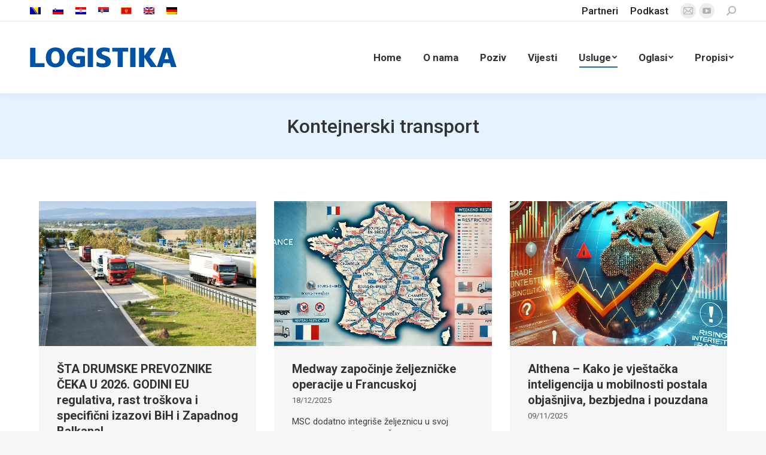

--- FILE ---
content_type: text/html; charset=UTF-8
request_url: https://www.logistika.ba/kontejnerski-transport/
body_size: 21542
content:
<!DOCTYPE html>
<!--[if !(IE 6) | !(IE 7) | !(IE 8)  ]><!-->
<html lang="bs-BA" class="no-js">
<!--<![endif]-->
<head>
	<meta charset="UTF-8" />
		<meta name="viewport" content="width=device-width, initial-scale=1, maximum-scale=1, user-scalable=0">
		<meta name="theme-color" content="#0052a4"/>	<link rel="profile" href="https://gmpg.org/xfn/11" />
	        <script type="text/javascript">
            if (/Android|webOS|iPhone|iPad|iPod|BlackBerry|IEMobile|Opera Mini/i.test(navigator.userAgent)) {
                var originalAddEventListener = EventTarget.prototype.addEventListener,
                    oldWidth = window.innerWidth;

                EventTarget.prototype.addEventListener = function (eventName, eventHandler, useCapture) {
                    if (eventName === "resize") {
                        originalAddEventListener.call(this, eventName, function (event) {
                            if (oldWidth === window.innerWidth) {
                                return;
                            }
                            oldWidth = window.innerWidth;
                            if (eventHandler.handleEvent) {
                                eventHandler.handleEvent.call(this, event);
                            }
                            else {
                                eventHandler.call(this, event);
                            };
                        }, useCapture);
                    }
                    else {
                        originalAddEventListener.call(this, eventName, eventHandler, useCapture);
                    };
                };
            };
        </script>
		<meta name='robots' content='index, follow, max-image-preview:large, max-snippet:-1, max-video-preview:-1' />
<link rel="alternate" hreflang="sl" href="https://www.logistika.ba/sl/kontejnerski-transport/" />
<link rel="alternate" hreflang="hr" href="https://www.logistika.ba/hr/kontejnerski-transport/" />
<link rel="alternate" hreflang="bs" href="https://www.logistika.ba/kontejnerski-transport/" />
<link rel="alternate" hreflang="sr" href="https://www.logistika.ba/sr/kontejnerski-transport/" />
<link rel="alternate" hreflang="cg" href="https://www.logistika.ba/cg/kontejnerski-transport/" />
<link rel="alternate" hreflang="en" href="https://www.logistika.ba/en/kontejnerski-transport/" />
<link rel="alternate" hreflang="de" href="https://www.logistika.ba/de/kontejnerski-transport/" />
<link rel="alternate" hreflang="x-default" href="https://www.logistika.ba/kontejnerski-transport/" />

	<!-- This site is optimized with the Yoast SEO plugin v19.6 - https://yoast.com/wordpress/plugins/seo/ -->
	<title>Kontejnerski transport - Klaster Logistika</title>
	<link rel="canonical" href="https://www.logistika.ba/kontejnerski-transport/" />
	<meta property="og:locale" content="bs_BA" />
	<meta property="og:type" content="article" />
	<meta property="og:title" content="Kontejnerski transport - Klaster Logistika" />
	<meta property="og:url" content="https://www.logistika.ba/kontejnerski-transport/" />
	<meta property="og:site_name" content="Klaster Logistika" />
	<meta property="article:modified_time" content="2022-08-27T23:14:48+00:00" />
	<meta property="og:image" content="https://www.logistika.ba/wp-content/uploads/2025/06/Logistika-Sarajevo.jpg" />
	<meta property="og:image:width" content="900" />
	<meta property="og:image:height" content="490" />
	<meta property="og:image:type" content="image/jpeg" />
	<meta name="twitter:card" content="summary_large_image" />
	<script type="application/ld+json" class="yoast-schema-graph">{"@context":"https://schema.org","@graph":[{"@type":"WebPage","@id":"https://www.logistika.ba/kontejnerski-transport/","url":"https://www.logistika.ba/kontejnerski-transport/","name":"Kontejnerski transport - Klaster Logistika","isPartOf":{"@id":"https://www.logistika.ba/#website"},"datePublished":"2022-07-13T00:08:03+00:00","dateModified":"2022-08-27T23:14:48+00:00","breadcrumb":{"@id":"https://www.logistika.ba/kontejnerski-transport/#breadcrumb"},"inLanguage":"bs-BA","potentialAction":[{"@type":"ReadAction","target":["https://www.logistika.ba/kontejnerski-transport/"]}]},{"@type":"BreadcrumbList","@id":"https://www.logistika.ba/kontejnerski-transport/#breadcrumb","itemListElement":[{"@type":"ListItem","position":1,"name":"Home","item":"https://www.logistika.ba/"},{"@type":"ListItem","position":2,"name":"Kontejnerski transport"}]},{"@type":"WebSite","@id":"https://www.logistika.ba/#website","url":"https://www.logistika.ba/","name":"Klaster Logistika","description":"Okupljanje za uspješnije poslovanje","potentialAction":[{"@type":"SearchAction","target":{"@type":"EntryPoint","urlTemplate":"https://www.logistika.ba/?s={search_term_string}"},"query-input":"required name=search_term_string"}],"inLanguage":"bs-BA"}]}</script>
	<!-- / Yoast SEO plugin. -->


<link rel='dns-prefetch' href='//cdnjs.cloudflare.com' />
<link rel='dns-prefetch' href='//fonts.googleapis.com' />
<link rel="alternate" type="application/rss+xml" title="Klaster Logistika &raquo; novosti" href="https://www.logistika.ba/feed/" />
<link rel="alternate" type="application/rss+xml" title="Klaster Logistika &raquo;  novosti o komentarima" href="https://www.logistika.ba/comments/feed/" />
<link rel="alternate" title="oEmbed (JSON)" type="application/json+oembed" href="https://www.logistika.ba/wp-json/oembed/1.0/embed?url=https%3A%2F%2Fwww.logistika.ba%2Fkontejnerski-transport%2F" />
<link rel="alternate" title="oEmbed (XML)" type="text/xml+oembed" href="https://www.logistika.ba/wp-json/oembed/1.0/embed?url=https%3A%2F%2Fwww.logistika.ba%2Fkontejnerski-transport%2F&#038;format=xml" />
<style id='wp-img-auto-sizes-contain-inline-css' type='text/css'>
img:is([sizes=auto i],[sizes^="auto," i]){contain-intrinsic-size:3000px 1500px}
/*# sourceURL=wp-img-auto-sizes-contain-inline-css */
</style>
<style id='wp-emoji-styles-inline-css' type='text/css'>

	img.wp-smiley, img.emoji {
		display: inline !important;
		border: none !important;
		box-shadow: none !important;
		height: 1em !important;
		width: 1em !important;
		margin: 0 0.07em !important;
		vertical-align: -0.1em !important;
		background: none !important;
		padding: 0 !important;
	}
/*# sourceURL=wp-emoji-styles-inline-css */
</style>
<link rel='stylesheet' id='wp-block-library-css' href='https://www.logistika.ba/wp-includes/css/dist/block-library/style.min.css?ver=6.9' type='text/css' media='all' />
<style id='global-styles-inline-css' type='text/css'>
:root{--wp--preset--aspect-ratio--square: 1;--wp--preset--aspect-ratio--4-3: 4/3;--wp--preset--aspect-ratio--3-4: 3/4;--wp--preset--aspect-ratio--3-2: 3/2;--wp--preset--aspect-ratio--2-3: 2/3;--wp--preset--aspect-ratio--16-9: 16/9;--wp--preset--aspect-ratio--9-16: 9/16;--wp--preset--color--black: #000000;--wp--preset--color--cyan-bluish-gray: #abb8c3;--wp--preset--color--white: #FFF;--wp--preset--color--pale-pink: #f78da7;--wp--preset--color--vivid-red: #cf2e2e;--wp--preset--color--luminous-vivid-orange: #ff6900;--wp--preset--color--luminous-vivid-amber: #fcb900;--wp--preset--color--light-green-cyan: #7bdcb5;--wp--preset--color--vivid-green-cyan: #00d084;--wp--preset--color--pale-cyan-blue: #8ed1fc;--wp--preset--color--vivid-cyan-blue: #0693e3;--wp--preset--color--vivid-purple: #9b51e0;--wp--preset--color--accent: #0052a4;--wp--preset--color--dark-gray: #111;--wp--preset--color--light-gray: #767676;--wp--preset--gradient--vivid-cyan-blue-to-vivid-purple: linear-gradient(135deg,rgb(6,147,227) 0%,rgb(155,81,224) 100%);--wp--preset--gradient--light-green-cyan-to-vivid-green-cyan: linear-gradient(135deg,rgb(122,220,180) 0%,rgb(0,208,130) 100%);--wp--preset--gradient--luminous-vivid-amber-to-luminous-vivid-orange: linear-gradient(135deg,rgb(252,185,0) 0%,rgb(255,105,0) 100%);--wp--preset--gradient--luminous-vivid-orange-to-vivid-red: linear-gradient(135deg,rgb(255,105,0) 0%,rgb(207,46,46) 100%);--wp--preset--gradient--very-light-gray-to-cyan-bluish-gray: linear-gradient(135deg,rgb(238,238,238) 0%,rgb(169,184,195) 100%);--wp--preset--gradient--cool-to-warm-spectrum: linear-gradient(135deg,rgb(74,234,220) 0%,rgb(151,120,209) 20%,rgb(207,42,186) 40%,rgb(238,44,130) 60%,rgb(251,105,98) 80%,rgb(254,248,76) 100%);--wp--preset--gradient--blush-light-purple: linear-gradient(135deg,rgb(255,206,236) 0%,rgb(152,150,240) 100%);--wp--preset--gradient--blush-bordeaux: linear-gradient(135deg,rgb(254,205,165) 0%,rgb(254,45,45) 50%,rgb(107,0,62) 100%);--wp--preset--gradient--luminous-dusk: linear-gradient(135deg,rgb(255,203,112) 0%,rgb(199,81,192) 50%,rgb(65,88,208) 100%);--wp--preset--gradient--pale-ocean: linear-gradient(135deg,rgb(255,245,203) 0%,rgb(182,227,212) 50%,rgb(51,167,181) 100%);--wp--preset--gradient--electric-grass: linear-gradient(135deg,rgb(202,248,128) 0%,rgb(113,206,126) 100%);--wp--preset--gradient--midnight: linear-gradient(135deg,rgb(2,3,129) 0%,rgb(40,116,252) 100%);--wp--preset--font-size--small: 13px;--wp--preset--font-size--medium: 20px;--wp--preset--font-size--large: 36px;--wp--preset--font-size--x-large: 42px;--wp--preset--spacing--20: 0.44rem;--wp--preset--spacing--30: 0.67rem;--wp--preset--spacing--40: 1rem;--wp--preset--spacing--50: 1.5rem;--wp--preset--spacing--60: 2.25rem;--wp--preset--spacing--70: 3.38rem;--wp--preset--spacing--80: 5.06rem;--wp--preset--shadow--natural: 6px 6px 9px rgba(0, 0, 0, 0.2);--wp--preset--shadow--deep: 12px 12px 50px rgba(0, 0, 0, 0.4);--wp--preset--shadow--sharp: 6px 6px 0px rgba(0, 0, 0, 0.2);--wp--preset--shadow--outlined: 6px 6px 0px -3px rgb(255, 255, 255), 6px 6px rgb(0, 0, 0);--wp--preset--shadow--crisp: 6px 6px 0px rgb(0, 0, 0);}:where(.is-layout-flex){gap: 0.5em;}:where(.is-layout-grid){gap: 0.5em;}body .is-layout-flex{display: flex;}.is-layout-flex{flex-wrap: wrap;align-items: center;}.is-layout-flex > :is(*, div){margin: 0;}body .is-layout-grid{display: grid;}.is-layout-grid > :is(*, div){margin: 0;}:where(.wp-block-columns.is-layout-flex){gap: 2em;}:where(.wp-block-columns.is-layout-grid){gap: 2em;}:where(.wp-block-post-template.is-layout-flex){gap: 1.25em;}:where(.wp-block-post-template.is-layout-grid){gap: 1.25em;}.has-black-color{color: var(--wp--preset--color--black) !important;}.has-cyan-bluish-gray-color{color: var(--wp--preset--color--cyan-bluish-gray) !important;}.has-white-color{color: var(--wp--preset--color--white) !important;}.has-pale-pink-color{color: var(--wp--preset--color--pale-pink) !important;}.has-vivid-red-color{color: var(--wp--preset--color--vivid-red) !important;}.has-luminous-vivid-orange-color{color: var(--wp--preset--color--luminous-vivid-orange) !important;}.has-luminous-vivid-amber-color{color: var(--wp--preset--color--luminous-vivid-amber) !important;}.has-light-green-cyan-color{color: var(--wp--preset--color--light-green-cyan) !important;}.has-vivid-green-cyan-color{color: var(--wp--preset--color--vivid-green-cyan) !important;}.has-pale-cyan-blue-color{color: var(--wp--preset--color--pale-cyan-blue) !important;}.has-vivid-cyan-blue-color{color: var(--wp--preset--color--vivid-cyan-blue) !important;}.has-vivid-purple-color{color: var(--wp--preset--color--vivid-purple) !important;}.has-black-background-color{background-color: var(--wp--preset--color--black) !important;}.has-cyan-bluish-gray-background-color{background-color: var(--wp--preset--color--cyan-bluish-gray) !important;}.has-white-background-color{background-color: var(--wp--preset--color--white) !important;}.has-pale-pink-background-color{background-color: var(--wp--preset--color--pale-pink) !important;}.has-vivid-red-background-color{background-color: var(--wp--preset--color--vivid-red) !important;}.has-luminous-vivid-orange-background-color{background-color: var(--wp--preset--color--luminous-vivid-orange) !important;}.has-luminous-vivid-amber-background-color{background-color: var(--wp--preset--color--luminous-vivid-amber) !important;}.has-light-green-cyan-background-color{background-color: var(--wp--preset--color--light-green-cyan) !important;}.has-vivid-green-cyan-background-color{background-color: var(--wp--preset--color--vivid-green-cyan) !important;}.has-pale-cyan-blue-background-color{background-color: var(--wp--preset--color--pale-cyan-blue) !important;}.has-vivid-cyan-blue-background-color{background-color: var(--wp--preset--color--vivid-cyan-blue) !important;}.has-vivid-purple-background-color{background-color: var(--wp--preset--color--vivid-purple) !important;}.has-black-border-color{border-color: var(--wp--preset--color--black) !important;}.has-cyan-bluish-gray-border-color{border-color: var(--wp--preset--color--cyan-bluish-gray) !important;}.has-white-border-color{border-color: var(--wp--preset--color--white) !important;}.has-pale-pink-border-color{border-color: var(--wp--preset--color--pale-pink) !important;}.has-vivid-red-border-color{border-color: var(--wp--preset--color--vivid-red) !important;}.has-luminous-vivid-orange-border-color{border-color: var(--wp--preset--color--luminous-vivid-orange) !important;}.has-luminous-vivid-amber-border-color{border-color: var(--wp--preset--color--luminous-vivid-amber) !important;}.has-light-green-cyan-border-color{border-color: var(--wp--preset--color--light-green-cyan) !important;}.has-vivid-green-cyan-border-color{border-color: var(--wp--preset--color--vivid-green-cyan) !important;}.has-pale-cyan-blue-border-color{border-color: var(--wp--preset--color--pale-cyan-blue) !important;}.has-vivid-cyan-blue-border-color{border-color: var(--wp--preset--color--vivid-cyan-blue) !important;}.has-vivid-purple-border-color{border-color: var(--wp--preset--color--vivid-purple) !important;}.has-vivid-cyan-blue-to-vivid-purple-gradient-background{background: var(--wp--preset--gradient--vivid-cyan-blue-to-vivid-purple) !important;}.has-light-green-cyan-to-vivid-green-cyan-gradient-background{background: var(--wp--preset--gradient--light-green-cyan-to-vivid-green-cyan) !important;}.has-luminous-vivid-amber-to-luminous-vivid-orange-gradient-background{background: var(--wp--preset--gradient--luminous-vivid-amber-to-luminous-vivid-orange) !important;}.has-luminous-vivid-orange-to-vivid-red-gradient-background{background: var(--wp--preset--gradient--luminous-vivid-orange-to-vivid-red) !important;}.has-very-light-gray-to-cyan-bluish-gray-gradient-background{background: var(--wp--preset--gradient--very-light-gray-to-cyan-bluish-gray) !important;}.has-cool-to-warm-spectrum-gradient-background{background: var(--wp--preset--gradient--cool-to-warm-spectrum) !important;}.has-blush-light-purple-gradient-background{background: var(--wp--preset--gradient--blush-light-purple) !important;}.has-blush-bordeaux-gradient-background{background: var(--wp--preset--gradient--blush-bordeaux) !important;}.has-luminous-dusk-gradient-background{background: var(--wp--preset--gradient--luminous-dusk) !important;}.has-pale-ocean-gradient-background{background: var(--wp--preset--gradient--pale-ocean) !important;}.has-electric-grass-gradient-background{background: var(--wp--preset--gradient--electric-grass) !important;}.has-midnight-gradient-background{background: var(--wp--preset--gradient--midnight) !important;}.has-small-font-size{font-size: var(--wp--preset--font-size--small) !important;}.has-medium-font-size{font-size: var(--wp--preset--font-size--medium) !important;}.has-large-font-size{font-size: var(--wp--preset--font-size--large) !important;}.has-x-large-font-size{font-size: var(--wp--preset--font-size--x-large) !important;}
/*# sourceURL=global-styles-inline-css */
</style>

<style id='classic-theme-styles-inline-css' type='text/css'>
/*! This file is auto-generated */
.wp-block-button__link{color:#fff;background-color:#32373c;border-radius:9999px;box-shadow:none;text-decoration:none;padding:calc(.667em + 2px) calc(1.333em + 2px);font-size:1.125em}.wp-block-file__button{background:#32373c;color:#fff;text-decoration:none}
/*# sourceURL=/wp-includes/css/classic-themes.min.css */
</style>
<link rel='stylesheet' id='go-pricing-styles-css' href='https://www.logistika.ba/wp-content/plugins/go_pricing/assets/css/go_pricing_styles.css?ver=3.3.19' type='text/css' media='all' />
<link rel='stylesheet' id='wpml-menu-item-0-css' href='//www.logistika.ba/wp-content/plugins/sitepress-multilingual-cms/templates/language-switchers/menu-item/style.min.css?ver=1' type='text/css' media='all' />
<link rel='stylesheet' id='the7-icomoon-numbers-32x32-css' href='https://www.logistika.ba/wp-content/uploads/smile_fonts/icomoon-numbers-32x32/icomoon-numbers-32x32.css?ver=6.9' type='text/css' media='all' />
<link rel='stylesheet' id='js_composer_front-css' href='https://www.logistika.ba/wp-content/plugins/js_composer/assets/css/js_composer.min.css?ver=6.9.0' type='text/css' media='all' />
<link rel='stylesheet' id='dt-web-fonts-css' href='https://fonts.googleapis.com/css?family=Roboto:400,500,600,700' type='text/css' media='all' />
<link rel='stylesheet' id='dt-main-css' href='https://www.logistika.ba/wp-content/themes/dt-the7/css/main.min.css?ver=10.9.1' type='text/css' media='all' />
<link rel='stylesheet' id='the7-font-css' href='https://www.logistika.ba/wp-content/themes/dt-the7/fonts/icomoon-the7-font/icomoon-the7-font.min.css?ver=10.9.1' type='text/css' media='all' />
<link rel='stylesheet' id='the7-awesome-fonts-css' href='https://www.logistika.ba/wp-content/themes/dt-the7/fonts/FontAwesome/css/all.min.css?ver=10.9.1' type='text/css' media='all' />
<link rel='stylesheet' id='the7-custom-scrollbar-css' href='https://www.logistika.ba/wp-content/themes/dt-the7/lib/custom-scrollbar/custom-scrollbar.min.css?ver=10.9.1' type='text/css' media='all' />
<link rel='stylesheet' id='the7-wpbakery-css' href='https://www.logistika.ba/wp-content/themes/dt-the7/css/wpbakery.min.css?ver=10.9.1' type='text/css' media='all' />
<link rel='stylesheet' id='the7-core-css' href='https://www.logistika.ba/wp-content/plugins/dt-the7-core/assets/css/post-type.min.css?ver=2.6.0' type='text/css' media='all' />
<link rel='stylesheet' id='the7-css-vars-css' href='https://www.logistika.ba/wp-content/uploads/the7-css/css-vars.css?ver=6070433c49ac' type='text/css' media='all' />
<link rel='stylesheet' id='dt-custom-css' href='https://www.logistika.ba/wp-content/uploads/the7-css/custom.css?ver=6070433c49ac' type='text/css' media='all' />
<link rel='stylesheet' id='dt-media-css' href='https://www.logistika.ba/wp-content/uploads/the7-css/media.css?ver=6070433c49ac' type='text/css' media='all' />
<link rel='stylesheet' id='the7-mega-menu-css' href='https://www.logistika.ba/wp-content/uploads/the7-css/mega-menu.css?ver=6070433c49ac' type='text/css' media='all' />
<link rel='stylesheet' id='the7-elements-albums-portfolio-css' href='https://www.logistika.ba/wp-content/uploads/the7-css/the7-elements-albums-portfolio.css?ver=6070433c49ac' type='text/css' media='all' />
<link rel='stylesheet' id='the7-elements-css' href='https://www.logistika.ba/wp-content/uploads/the7-css/post-type-dynamic.css?ver=6070433c49ac' type='text/css' media='all' />
<link rel='stylesheet' id='style-css' href='https://www.logistika.ba/wp-content/themes/dt-the7-child/style.css?ver=10.9.1' type='text/css' media='all' />
<script type="text/javascript" src="https://www.logistika.ba/wp-includes/js/jquery/jquery.min.js?ver=3.7.1" id="jquery-core-js"></script>
<script type="text/javascript" src="https://www.logistika.ba/wp-includes/js/jquery/jquery-migrate.min.js?ver=3.4.1" id="jquery-migrate-js"></script>
<script type="text/javascript" id="real3d-flipbook-forntend-js-extra">
/* <![CDATA[ */
var r3d_frontend = {"rootFolder":"https://www.logistika.ba/wp-content/plugins/real3d-flipbook2/","version":"4.6.5","options":{"pages":[],"pdfUrl":"","printPdfUrl":"","tableOfContent":[],"id":"","bookId":"","date":"","lightboxThumbnailUrl":"","mode":"lightbox","viewMode":"webgl","pageTextureSize":"2048","pageTextureSizeSmall":"1500","pageTextureSizeMobile":"","pageTextureSizeMobileSmall":"1024","minPixelRatio":"1","pdfTextLayer":"true","zoomMin":"0.9","zoomStep":"2","zoomSize":"","zoomReset":"false","doubleClickZoom":"true","pageDrag":"true","singlePageMode":"false","pageFlipDuration":"1","sound":"true","startPage":"1","pageNumberOffset":"0","deeplinking":{"enabled":"false","prefix":""},"responsiveView":"true","responsiveViewTreshold":"768","responsiveViewRatio":"1","cover":"true","backCover":"true","height":"400","responsiveHeight":"true","containerRatio":"","thumbnailsOnStart":"false","contentOnStart":"false","searchOnStart":"","tableOfContentCloseOnClick":"true","thumbsCloseOnClick":"true","autoplayOnStart":"false","autoplayInterval":"3000","autoplayLoop":"true","autoplayStartPage":"1","rightToLeft":"false","pageWidth":"","pageHeight":"","thumbSize":"130","logoImg":"","logoUrl":"","logoUrlTarget":"_blank","logoCSS":"position:absolute;left:0;top:0;","menuSelector":"","zIndex":"auto","preloaderText":"","googleAnalyticsTrackingCode":"","pdfBrowserViewerIfIE":"false","modeMobile":"","viewModeMobile":"","aspectMobile":"","aspectRatioMobile":"0.71","singlePageModeIfMobile":"false","logoHideOnMobile":"false","mobile":{"thumbnailsOnStart":"false","contentOnStart":"false","currentPage":{"enabled":"false"}},"lightboxCssClass":"","lightboxLink":"","lightboxLinkNewWindow":"true","lightboxBackground":"#0052a4","lightboxBackgroundPattern":"","lightboxBackgroundImage":"","lightboxContainerCSS":"display:inline-block;padding:10px;","lightboxThumbnailHeight":"250","lightboxThumbnailUrlCSS":"display:block;","lightboxThumbnailInfo":"false","lightboxThumbnailInfoText":"","lightboxThumbnailInfoCSS":"top: 0;  width: 100%; height: 100%; font-size: 16px; color: #000; background: rgba(255,255,255,.8);","showTitle":"false","showDate":"false","hideThumbnail":"false","lightboxText":"","lightboxTextCSS":"display:block;","lightboxTextPosition":"top","lightBoxOpened":"false","lightBoxFullscreen":"false","lightboxCloseOnClick":"false","lightboxStartPage":"","lightboxMarginV":"0","lightboxMarginH":"0","lights":"true","lightPositionX":"0","lightPositionY":"150","lightPositionZ":"1400","lightIntensity":"0.6","shadows":"true","shadowMapSize":"2048","shadowOpacity":"0.2","shadowDistance":"15","pageHardness":"2","coverHardness":"2","pageRoughness":"1","pageMetalness":"0","pageSegmentsW":"6","pageSegmentsH":"1","pageMiddleShadowSize":"2","pageMiddleShadowColorL":"#999999","pageMiddleShadowColorR":"#777777","antialias":"false","pan":"0","tilt":"0","rotateCameraOnMouseDrag":"true","panMax":"20","panMin":"-20","tiltMax":"0","tiltMin":"-60","currentPage":{"enabled":"true","title":"Current page","hAlign":"left","vAlign":"top"},"btnAutoplay":{"enabled":"true","title":"Autoplay"},"btnNext":{"enabled":"true","title":"Next Page"},"btnLast":{"enabled":"false","title":"Last Page"},"btnPrev":{"enabled":"true","title":"Previous Page"},"btnFirst":{"enabled":"false","title":"First Page"},"btnZoomIn":{"enabled":"true","title":"Zoom in"},"btnZoomOut":{"enabled":"true","title":"Zoom out"},"btnToc":{"enabled":"true","title":"Table of Contents"},"btnThumbs":{"enabled":"true","title":"Pages"},"btnShare":{"enabled":"true","title":"Share"},"btnNotes":{"enabled":"false","title":"Notes"},"btnDownloadPages":{"enabled":"true","url":"","title":"Preuzmi stranice"},"btnDownloadPdf":{"enabled":"true","url":"","title":"Preuzmi PDF","forceDownload":"true","openInNewWindow":"true"},"btnSound":{"enabled":"true","title":"Sound"},"btnExpand":{"enabled":"true","title":"Toggle fullscreen"},"btnSelect":{"enabled":"true","title":"Select tool"},"btnSearch":{"enabled":"false","title":"Search"},"search":{"enabled":"false","title":"Search"},"btnBookmark":{"enabled":"false","title":"Bookmark"},"btnPrint":{"enabled":"true","title":"Print"},"btnTools":{"enabled":"true","title":"Tools"},"btnClose":{"enabled":"true","title":"Close"},"whatsapp":{"enabled":"true"},"twitter":{"enabled":"true"},"facebook":{"enabled":"true"},"pinterest":{"enabled":"true"},"email":{"enabled":"true"},"linkedin":{"enabled":"true"},"digg":{"enabled":"false"},"reddit":{"enabled":"false"},"shareUrl":"","shareTitle":"","shareImage":"","layout":1,"icons":"FontAwesome","skin":"light","useFontAwesome5":"true","sideNavigationButtons":"true","menuNavigationButtons":"false","backgroundColor":"rgb(81, 85, 88)","backgroundPattern":"","backgroundImage":"","backgroundTransparent":"false","menuBackground":"","menuShadow":"","menuMargin":"0","menuPadding":"0","menuOverBook":"false","menuFloating":"false","menuTransparent":"false","menu2Background":"","menu2Shadow":"","menu2Margin":"0","menu2Padding":"0","menu2OverBook":"true","menu2Floating":"false","menu2Transparent":"true","skinColor":"","skinBackground":"","hideMenu":"false","menuAlignHorizontal":"center","btnColor":"","btnColorHover":"","btnBackground":"none","btnRadius":"0","btnMargin":"0","btnSize":"14","btnPaddingV":"10","btnPaddingH":"10","btnShadow":"","btnTextShadow":"","btnBorder":"","sideBtnColor":"#fff","sideBtnColorHover":"#fff","sideBtnBackground":"rgba(0,0,0,.3)","sideBtnBackgroundHover":"","sideBtnRadius":"0","sideBtnMargin":"0","sideBtnSize":"30","sideBtnPaddingV":"5","sideBtnPaddingH":"5","sideBtnShadow":"","sideBtnTextShadow":"","sideBtnBorder":"","closeBtnColorHover":"#FFF","closeBtnBackground":"rgba(0,0,0,.4)","closeBtnRadius":"0","closeBtnMargin":"0","closeBtnSize":"20","closeBtnPadding":"5","closeBtnTextShadow":"","closeBtnBorder":"","floatingBtnColor":"","floatingBtnColorHover":"","floatingBtnBackground":"","floatingBtnBackgroundHover":"","floatingBtnRadius":"","floatingBtnMargin":"","floatingBtnSize":"","floatingBtnPadding":"","floatingBtnShadow":"","floatingBtnTextShadow":"","floatingBtnBorder":"","currentPageMarginV":"5","currentPageMarginH":"5","arrowsAlwaysEnabledForNavigation":"false","arrowsDisabledNotFullscreen":"true","touchSwipeEnabled":"true","rightClickEnabled":"true","linkColor":"rgba(0, 0, 0, 0)","linkColorHover":"rgba(255, 255, 0, 1)","linkOpacity":"0.4","linkTarget":"_blank","pdfAutoLinks":"false","disableRange":"false","strings":{"print":"Print","printLeftPage":"Print left page","printRightPage":"Print right page","printCurrentPage":"Print current page","printAllPages":"Print all pages","download":"Download","downloadLeftPage":"Download left page","downloadRightPage":"Download right page","downloadCurrentPage":"Download current page","downloadAllPages":"Download all pages","bookmarks":"Bookmarks","bookmarkLeftPage":"Bookmark left page","bookmarkRightPage":"Bookmark right page","bookmarkCurrentPage":"Bookmark current page","search":"Search","findInDocument":"Find in document","pagesFoundContaining":"pages found containing","noMatches":"No matches","matchesFound":"matches found","page":"Page","matches":"matches","thumbnails":"Thumbnails","tableOfContent":"Table of Contents","share":"Share","pressEscToClose":"Press ESC to close","password":"Password","addNote":"Add note","typeInYourNote":"Type in your note..."},"access":"full","backgroundMusic":"","cornerCurl":"false","pdfTools":{"pageHeight":1500,"thumbHeight":200,"quality":0.8,"textLayer":"true","autoConvert":"true"},"slug":"","convertPDFLinks":"true","convertPDFLinksWithClass":"","convertPDFLinksWithoutClass":"","overridePDFEmbedder":"true","overrideDflip":"true","overrideWonderPDFEmbed":"true","override3DFlipBook":"true","overridePDFjsViewer":"true","resumeReading":"false","previewPages":"","previewMode":"","sideMenuOverBook":"true","sideMenuOverMenu":"true","sideMenuOverMenu2":"true","s":"9df46fb6"}};
//# sourceURL=real3d-flipbook-forntend-js-extra
/* ]]> */
</script>
<script type="text/javascript" src="https://www.logistika.ba/wp-content/plugins/real3d-flipbook2/js/frontend.js?ver=4.6.5" id="real3d-flipbook-forntend-js"></script>
<script type="text/javascript" id="wpml-cookie-js-extra">
/* <![CDATA[ */
var wpml_cookies = {"wp-wpml_current_language":{"value":"bs","expires":1,"path":"/"}};
var wpml_cookies = {"wp-wpml_current_language":{"value":"bs","expires":1,"path":"/"}};
//# sourceURL=wpml-cookie-js-extra
/* ]]> */
</script>
<script type="text/javascript" src="https://www.logistika.ba/wp-content/plugins/sitepress-multilingual-cms/res/js/cookies/language-cookie.js?ver=4.5.12" id="wpml-cookie-js"></script>
<script type="text/javascript" id="gw-tweenmax-js-before">
/* <![CDATA[ */
var oldGS=window.GreenSockGlobals,oldGSQueue=window._gsQueue,oldGSDefine=window._gsDefine;window._gsDefine=null;delete(window._gsDefine);var gwGS=window.GreenSockGlobals={};
//# sourceURL=gw-tweenmax-js-before
/* ]]> */
</script>
<script type="text/javascript" src="https://cdnjs.cloudflare.com/ajax/libs/gsap/1.11.2/TweenMax.min.js" id="gw-tweenmax-js"></script>
<script type="text/javascript" id="gw-tweenmax-js-after">
/* <![CDATA[ */
try{window.GreenSockGlobals=null;window._gsQueue=null;window._gsDefine=null;delete(window.GreenSockGlobals);delete(window._gsQueue);delete(window._gsDefine);window.GreenSockGlobals=oldGS;window._gsQueue=oldGSQueue;window._gsDefine=oldGSDefine;}catch(e){}
//# sourceURL=gw-tweenmax-js-after
/* ]]> */
</script>
<script type="text/javascript" id="dt-above-fold-js-extra">
/* <![CDATA[ */
var dtLocal = {"themeUrl":"https://www.logistika.ba/wp-content/themes/dt-the7","passText":"To view this protected post, enter the password below:","moreButtonText":{"loading":"Loading...","loadMore":"Load more"},"postID":"57593","ajaxurl":"https://www.logistika.ba/wp-admin/admin-ajax.php","REST":{"baseUrl":"https://www.logistika.ba/wp-json/the7/v1","endpoints":{"sendMail":"/send-mail"}},"contactMessages":{"required":"One or more fields have an error. Please check and try again.","terms":"Please accept the privacy policy.","fillTheCaptchaError":"Please, fill the captcha."},"captchaSiteKey":"","ajaxNonce":"0edc15d7c5","pageData":{"type":"page","template":"page","layout":null},"themeSettings":{"smoothScroll":"off","lazyLoading":false,"accentColor":{"mode":"solid","color":"#0052a4"},"desktopHeader":{"height":120},"ToggleCaptionEnabled":"disabled","ToggleCaption":"Navigation","floatingHeader":{"showAfter":94,"showMenu":true,"height":120,"logo":{"showLogo":true,"html":"\u003Cimg class=\" preload-me\" src=\"https://www.logistika.ba/wp-content/uploads/2022/06/log-1.png\" srcset=\"https://www.logistika.ba/wp-content/uploads/2022/06/log-1.png 245w, https://www.logistika.ba/wp-content/uploads/2022/06/log-1.png 245w\" width=\"245\" height=\"36\"   sizes=\"245px\" alt=\"Klaster Logistika\" /\u003E","url":"https://www.logistika.ba/"}},"topLine":{"floatingTopLine":{"logo":{"showLogo":false,"html":""}}},"mobileHeader":{"firstSwitchPoint":992,"secondSwitchPoint":600,"firstSwitchPointHeight":80,"secondSwitchPointHeight":60,"mobileToggleCaptionEnabled":"disabled","mobileToggleCaption":"Menu"},"stickyMobileHeaderFirstSwitch":{"logo":{"html":"\u003Cimg class=\" preload-me\" src=\"https://www.logistika.ba/wp-content/uploads/2022/06/log-1.png\" srcset=\"https://www.logistika.ba/wp-content/uploads/2022/06/log-1.png 245w, https://www.logistika.ba/wp-content/uploads/2022/06/log-1.png 245w\" width=\"245\" height=\"36\"   sizes=\"245px\" alt=\"Klaster Logistika\" /\u003E"}},"stickyMobileHeaderSecondSwitch":{"logo":{"html":"\u003Cimg class=\" preload-me\" src=\"https://www.logistika.ba/wp-content/uploads/2022/06/log-1.png\" srcset=\"https://www.logistika.ba/wp-content/uploads/2022/06/log-1.png 245w, https://www.logistika.ba/wp-content/uploads/2022/06/log-1.png 245w\" width=\"245\" height=\"36\"   sizes=\"245px\" alt=\"Klaster Logistika\" /\u003E"}},"content":{"textColor":"#3f4147","headerColor":"#333333"},"sidebar":{"switchPoint":990},"boxedWidth":"1280px","stripes":{"stripe1":{"textColor":"#787d85","headerColor":"#3b3f4a"},"stripe2":{"textColor":"#8b9199","headerColor":"#ffffff"},"stripe3":{"textColor":"#ffffff","headerColor":"#ffffff"}}},"VCMobileScreenWidth":"778"};
var dtShare = {"shareButtonText":{"facebook":"Share on Facebook","twitter":"Tweet","pinterest":"Pin it","linkedin":"Share on Linkedin","whatsapp":"Share on Whatsapp"},"overlayOpacity":"85"};
//# sourceURL=dt-above-fold-js-extra
/* ]]> */
</script>
<script type="text/javascript" src="https://www.logistika.ba/wp-content/themes/dt-the7/js/above-the-fold.min.js?ver=10.9.1" id="dt-above-fold-js"></script>
<link rel="https://api.w.org/" href="https://www.logistika.ba/wp-json/" /><link rel="alternate" title="JSON" type="application/json" href="https://www.logistika.ba/wp-json/wp/v2/pages/57593" /><link rel="EditURI" type="application/rsd+xml" title="RSD" href="https://www.logistika.ba/xmlrpc.php?rsd" />
<meta name="generator" content="WordPress 6.9" />
<link rel='shortlink' href='https://www.logistika.ba/?p=57593' />
<meta name="generator" content="WPML ver:4.5.12 stt:6,22,1,3,66,49,46;" />
<meta name="generator" content="Powered by WPBakery Page Builder - drag and drop page builder for WordPress."/>
<meta name="generator" content="Powered by Slider Revolution 6.5.19 - responsive, Mobile-Friendly Slider Plugin for WordPress with comfortable drag and drop interface." />
<link rel="icon" href="https://www.logistika.ba/wp-content/uploads/2022/07/Klaster-Logistika-fav.png" type="image/png" sizes="16x16"/><link rel="icon" href="https://www.logistika.ba/wp-content/uploads/2022/07/Klaster-Logistika-fav.png" type="image/png" sizes="32x32"/><link rel="apple-touch-icon" href="https://www.logistika.ba/wp-content/uploads/2022/07/Klaster-Logistika-fav.png"><script>function setREVStartSize(e){
			//window.requestAnimationFrame(function() {
				window.RSIW = window.RSIW===undefined ? window.innerWidth : window.RSIW;
				window.RSIH = window.RSIH===undefined ? window.innerHeight : window.RSIH;
				try {
					var pw = document.getElementById(e.c).parentNode.offsetWidth,
						newh;
					pw = pw===0 || isNaN(pw) ? window.RSIW : pw;
					e.tabw = e.tabw===undefined ? 0 : parseInt(e.tabw);
					e.thumbw = e.thumbw===undefined ? 0 : parseInt(e.thumbw);
					e.tabh = e.tabh===undefined ? 0 : parseInt(e.tabh);
					e.thumbh = e.thumbh===undefined ? 0 : parseInt(e.thumbh);
					e.tabhide = e.tabhide===undefined ? 0 : parseInt(e.tabhide);
					e.thumbhide = e.thumbhide===undefined ? 0 : parseInt(e.thumbhide);
					e.mh = e.mh===undefined || e.mh=="" || e.mh==="auto" ? 0 : parseInt(e.mh,0);
					if(e.layout==="fullscreen" || e.l==="fullscreen")
						newh = Math.max(e.mh,window.RSIH);
					else{
						e.gw = Array.isArray(e.gw) ? e.gw : [e.gw];
						for (var i in e.rl) if (e.gw[i]===undefined || e.gw[i]===0) e.gw[i] = e.gw[i-1];
						e.gh = e.el===undefined || e.el==="" || (Array.isArray(e.el) && e.el.length==0)? e.gh : e.el;
						e.gh = Array.isArray(e.gh) ? e.gh : [e.gh];
						for (var i in e.rl) if (e.gh[i]===undefined || e.gh[i]===0) e.gh[i] = e.gh[i-1];
											
						var nl = new Array(e.rl.length),
							ix = 0,
							sl;
						e.tabw = e.tabhide>=pw ? 0 : e.tabw;
						e.thumbw = e.thumbhide>=pw ? 0 : e.thumbw;
						e.tabh = e.tabhide>=pw ? 0 : e.tabh;
						e.thumbh = e.thumbhide>=pw ? 0 : e.thumbh;
						for (var i in e.rl) nl[i] = e.rl[i]<window.RSIW ? 0 : e.rl[i];
						sl = nl[0];
						for (var i in nl) if (sl>nl[i] && nl[i]>0) { sl = nl[i]; ix=i;}
						var m = pw>(e.gw[ix]+e.tabw+e.thumbw) ? 1 : (pw-(e.tabw+e.thumbw)) / (e.gw[ix]);
						newh =  (e.gh[ix] * m) + (e.tabh + e.thumbh);
					}
					var el = document.getElementById(e.c);
					if (el!==null && el) el.style.height = newh+"px";
					el = document.getElementById(e.c+"_wrapper");
					if (el!==null && el) {
						el.style.height = newh+"px";
						el.style.display = "block";
					}
				} catch(e){
					console.log("Failure at Presize of Slider:" + e)
				}
			//});
		  };</script>
<noscript><style> .wpb_animate_when_almost_visible { opacity: 1; }</style></noscript><!-- Google tag (gtag.js) -->
<script async src="https://www.googletagmanager.com/gtag/js?id=G-RMRF8H820F"></script>
<script>
  window.dataLayer = window.dataLayer || [];
  function gtag(){dataLayer.push(arguments);}
  gtag('js', new Date());

  gtag('config', 'G-RMRF8H820F');
</script>

<!-- Google tag (gtag.js) -->
<script async src="https://www.googletagmanager.com/gtag/js?id=AW-16849540656"></script>
<script>
  window.dataLayer = window.dataLayer || [];
  function gtag(){dataLayer.push(arguments);}
  gtag('js', new Date());

  gtag('config', 'AW-16849540656');
</script>

<!-- Event snippet for Kontakt conversion page
In your html page, add the snippet and call gtag_report_conversion when someone clicks on the chosen link or button. -->
<script>
function gtag_report_conversion(url) {
  var callback = function () {
    if (typeof(url) != 'undefined') {
      window.location = url;
    }
  };
  gtag('event', 'conversion', {
      'send_to': 'AW-16849540656/gRguCMDc1ZgaELCsvuI-',
      'event_callback': callback
  });
  return false;
}
</script><style id='the7-custom-inline-css' type='text/css'>
.sub-nav .menu-item i.fa,
.sub-nav .menu-item i.fas,
.sub-nav .menu-item i.far,
.sub-nav .menu-item i.fab {
	text-align: center;
	width: 1.25em;
}
.masthead .top-bar .menu-select, .masthead .top-bar .mini-nav > ul:not(.mini-sub-nav) > li > a {
    color: #222222;
    font: 500 13px / 19px "Roboto", Helvetica, Arial, Verdana, sans-serif;
    text-transform: none;
}
.top-bar, .top-bar a:not(.wpml-ls-link):not(.wpml-ls-item-toggle), .top-bar .mini-nav .customSelect, .top-bar .mini-nav a:hover, .header-bottom-bar a {
    color: #222222;
}
 .masthead .top-bar .mini-nav > ul:not(.mini-sub-nav) > li > a {
	
	font-size:17px!important;
}
.testimonial-item:not(.testimonial-item-slider), .testimonial-item .ts-viewport, .bg-on.team-container, .dt-team-shortcode.content-bg-on .team-container {
    background-color: rgba(0, 0, 0, 0.04);
    text-align: center;
}
.testimonial-avatar {
	display: none;
	}
</style>
<link rel='stylesheet' id='rs-plugin-settings-css' href='https://www.logistika.ba/wp-content/plugins/revslider/public/assets/css/rs6.css?ver=6.5.19' type='text/css' media='all' />
<style id='rs-plugin-settings-inline-css' type='text/css'>
#rs-demo-id {}
/*# sourceURL=rs-plugin-settings-inline-css */
</style>
</head>
<body id="the7-body" class="wp-singular page-template-default page page-id-57593 wp-embed-responsive wp-theme-dt-the7 wp-child-theme-dt-the7-child the7-core-ver-2.6.0 dt-responsive-on right-mobile-menu-close-icon ouside-menu-close-icon mobile-hamburger-close-bg-enable mobile-hamburger-close-bg-hover-enable  fade-medium-mobile-menu-close-icon fade-medium-menu-close-icon srcset-enabled btn-flat custom-btn-color custom-btn-hover-color phantom-sticky phantom-shadow-decoration phantom-main-logo-on sticky-mobile-header top-header first-switch-logo-left first-switch-menu-right second-switch-logo-left second-switch-menu-right right-mobile-menu layzr-loading-on no-avatars popup-message-style dt-fa-compatibility the7-ver-10.9.1 wpb-js-composer js-comp-ver-6.9.0 vc_responsive">
<!-- The7 10.9.1 -->

<div id="page" >
	<a class="skip-link screen-reader-text" href="#content">Skip to content</a>

<div class="masthead inline-header right widgets full-height full-width shadow-decoration shadow-mobile-header-decoration small-mobile-menu-icon show-sub-menu-on-hover show-mobile-logo"  role="banner">

	<div class="top-bar full-width-line top-bar-line-hide">
	<div class="top-bar-bg" ></div>
	<div class="left-widgets mini-widgets"><div class="mini-nav show-on-desktop near-logo-first-switch in-top-bar list-type-menu list-type-menu-first-switch list-type-menu-second-switch"><ul id="top-menu" role="menubar"><li class="menu-item wpml-ls-slot-542 wpml-ls-item wpml-ls-item-bs wpml-ls-current-language wpml-ls-menu-item wpml-ls-first-item menu-item-type-wpml_ls_menu_item menu-item-object-wpml_ls_menu_item menu-item-wpml-ls-542-bs first depth-0" role="presentation"><a href='https://www.logistika.ba/kontejnerski-transport/' data-level='1' role="menuitem"><span class="menu-item-text"><span class="menu-text"><img
            class="wpml-ls-flag"
            src="https://www.logistika.ba/wp-content/plugins/sitepress-multilingual-cms/res/flags/bs.png"
            alt="Bosnian"
            
            
    /></span></span></a></li> <li class="menu-item wpml-ls-slot-542 wpml-ls-item wpml-ls-item-sl wpml-ls-menu-item menu-item-type-wpml_ls_menu_item menu-item-object-wpml_ls_menu_item menu-item-wpml-ls-542-sl depth-0" role="presentation"><a href='https://www.logistika.ba/sl/kontejnerski-transport/' data-level='1' role="menuitem"><span class="menu-item-text"><span class="menu-text"><img
            class="wpml-ls-flag"
            src="https://www.logistika.ba/wp-content/plugins/sitepress-multilingual-cms/res/flags/sl.png"
            alt="Slovenian"
            
            
    /></span></span></a></li> <li class="menu-item wpml-ls-slot-542 wpml-ls-item wpml-ls-item-hr wpml-ls-menu-item menu-item-type-wpml_ls_menu_item menu-item-object-wpml_ls_menu_item menu-item-wpml-ls-542-hr depth-0" role="presentation"><a href='https://www.logistika.ba/hr/kontejnerski-transport/' data-level='1' role="menuitem"><span class="menu-item-text"><span class="menu-text"><img
            class="wpml-ls-flag"
            src="https://www.logistika.ba/wp-content/plugins/sitepress-multilingual-cms/res/flags/hr.png"
            alt="Croatian"
            
            
    /></span></span></a></li> <li class="menu-item wpml-ls-slot-542 wpml-ls-item wpml-ls-item-sr wpml-ls-menu-item menu-item-type-wpml_ls_menu_item menu-item-object-wpml_ls_menu_item menu-item-wpml-ls-542-sr depth-0" role="presentation"><a href='https://www.logistika.ba/sr/kontejnerski-transport/' data-level='1' role="menuitem"><span class="menu-item-text"><span class="menu-text"><img
            class="wpml-ls-flag"
            src="https://www.logistika.ba/wp-content/plugins/sitepress-multilingual-cms/res/flags/sr.png"
            alt="Serbian"
            
            
    /></span></span></a></li> <li class="menu-item wpml-ls-slot-542 wpml-ls-item wpml-ls-item-cg wpml-ls-menu-item menu-item-type-wpml_ls_menu_item menu-item-object-wpml_ls_menu_item menu-item-wpml-ls-542-cg depth-0" role="presentation"><a href='https://www.logistika.ba/cg/kontejnerski-transport/' data-level='1' role="menuitem"><span class="menu-item-text"><span class="menu-text"><img
            class="wpml-ls-flag"
            src="https://www.logistika.ba/wp-content/uploads/flags/Crna-Gora.jpg"
            alt="Montenegrin"
            
            
    /></span></span></a></li> <li class="menu-item wpml-ls-slot-542 wpml-ls-item wpml-ls-item-en wpml-ls-menu-item menu-item-type-wpml_ls_menu_item menu-item-object-wpml_ls_menu_item menu-item-wpml-ls-542-en depth-0" role="presentation"><a href='https://www.logistika.ba/en/kontejnerski-transport/' data-level='1' role="menuitem"><span class="menu-item-text"><span class="menu-text"><img
            class="wpml-ls-flag"
            src="https://www.logistika.ba/wp-content/plugins/sitepress-multilingual-cms/res/flags/en.png"
            alt="English"
            
            
    /></span></span></a></li> <li class="menu-item wpml-ls-slot-542 wpml-ls-item wpml-ls-item-de wpml-ls-menu-item wpml-ls-last-item menu-item-type-wpml_ls_menu_item menu-item-object-wpml_ls_menu_item menu-item-wpml-ls-542-de last depth-0" role="presentation"><a href='https://www.logistika.ba/de/kontejnerski-transport/' data-level='1' role="menuitem"><span class="menu-item-text"><span class="menu-text"><img
            class="wpml-ls-flag"
            src="https://www.logistika.ba/wp-content/plugins/sitepress-multilingual-cms/res/flags/de.png"
            alt="German"
            
            
    /></span></span></a></li> </ul><div class="menu-select"><span class="customSelect1"><span class="customSelectInner"><i class=" the7-mw-icon-dropdown-menu-bold"></i>Tome-wpml</span></span></div></div></div><div class="right-widgets mini-widgets"><div class="mini-nav show-on-desktop in-top-bar-right in-menu-second-switch list-type-menu list-type-menu-first-switch list-type-menu-second-switch"><ul id="header_microwidget2-menu" role="menubar"><li class="menu-item menu-item-type-post_type menu-item-object-page menu-item-57449 first depth-0" role="presentation"><a href='https://www.logistika.ba/partneri/' title='Predstavljamo Partnere' data-level='1' role="menuitem"><span class="menu-item-text"><span class="menu-text">Partneri</span></span></a></li> <li class="menu-item menu-item-type-custom menu-item-object-custom menu-item-62232 last depth-0" role="presentation"><a href='https://www.youtube.com/playlist?list=PLYyxi_fPTyjC5ekPcpcyIdj-b9rXVD1ES' target='_blank' data-level='1' role="menuitem"><span class="menu-item-text"><span class="menu-text">Podkast</span></span></a></li> </ul><div class="menu-select"><span class="customSelect1"><span class="customSelectInner"><i class=" the7-mw-icon-dropdown-menu-bold"></i>Top</span></span></div></div><div class="soc-ico show-on-desktop in-top-bar-right in-menu-second-switch custom-bg disabled-border border-off hover-accent-bg hover-disabled-border  hover-border-off"><a title="Mail page opens in new window" href="mailto:info@logistika.ba" target="_blank" class="mail"><span class="soc-font-icon"></span><span class="screen-reader-text">Mail page opens in new window</span></a><a title="YouTube page opens in new window" href="https://www.youtube.com/channel/UCv5JZzbQpCiAzFvVduY-QyA" target="_blank" class="you-tube"><span class="soc-font-icon"></span><span class="screen-reader-text">YouTube page opens in new window</span></a></div><div class="mini-search show-on-desktop near-logo-first-switch near-logo-second-switch popup-search custom-icon"><form class="searchform mini-widget-searchform" role="search" method="get" action="https://www.logistika.ba/">

	<div class="screen-reader-text">Search:</div>

	
		<a href="" class="submit text-disable"><i class=" mw-icon the7-mw-icon-search-bold"></i></a>
		<div class="popup-search-wrap">
			<input type="text" class="field searchform-s" name="s" value="" placeholder="Type and hit enter …" title="Search form"/>
			<a href="" class="search-icon"><i class="the7-mw-icon-search-bold"></i></a>
		</div>

	<input type="hidden" name="lang" value="bs"/>		<input type="submit" class="assistive-text searchsubmit" value="Go!"/>
</form>
</div></div></div>

	<header class="header-bar">

		<div class="branding">
	<div id="site-title" class="assistive-text">Klaster Logistika</div>
	<div id="site-description" class="assistive-text">Okupljanje za uspješnije poslovanje</div>
	<a class="same-logo" href="https://www.logistika.ba/"><img class=" preload-me" src="https://www.logistika.ba/wp-content/uploads/2022/06/log-1.png" srcset="https://www.logistika.ba/wp-content/uploads/2022/06/log-1.png 245w, https://www.logistika.ba/wp-content/uploads/2022/06/log-1.png 245w" width="245" height="36"   sizes="245px" alt="Klaster Logistika" /><img class="mobile-logo preload-me" src="https://www.logistika.ba/wp-content/uploads/2022/06/log-1.png" srcset="https://www.logistika.ba/wp-content/uploads/2022/06/log-1.png 245w, https://www.logistika.ba/wp-content/uploads/2022/06/log-1.png 245w" width="245" height="36"   sizes="245px" alt="Klaster Logistika" /></a></div>

		<ul id="primary-menu" class="main-nav underline-decoration l-to-r-line level-arrows-on outside-item-remove-margin" role="menubar"><li class="menu-item menu-item-type-post_type menu-item-object-page menu-item-home menu-item-57260 first depth-0" role="presentation"><a href='https://www.logistika.ba/' data-level='1' role="menuitem"><span class="menu-item-text"><span class="menu-text">Home</span></span></a></li> <li class="menu-item menu-item-type-post_type menu-item-object-page menu-item-57357 depth-0" role="presentation"><a href='https://www.logistika.ba/o-nama/' data-level='1' role="menuitem"><span class="menu-item-text"><span class="menu-text">O nama</span></span></a></li> <li class="menu-item menu-item-type-post_type menu-item-object-page menu-item-57395 depth-0" role="presentation"><a href='https://www.logistika.ba/poziv/' data-level='1' role="menuitem"><span class="menu-item-text"><span class="menu-text">Poziv</span></span></a></li> <li class="menu-item menu-item-type-post_type menu-item-object-page menu-item-57336 depth-0" role="presentation"><a href='https://www.logistika.ba/vijesti/' data-level='1' role="menuitem"><span class="menu-item-text"><span class="menu-text">Vijesti</span></span></a></li> <li class="menu-item menu-item-type-custom menu-item-object-custom current-menu-ancestor current-menu-parent menu-item-has-children menu-item-57259 act has-children depth-0" role="presentation"><a href='#' class='not-clickable-item' data-level='1' role="menuitem"><span class="menu-item-text"><span class="menu-text">Usluge</span></span></a><ul class="sub-nav hover-style-bg level-arrows-on" role="menubar"><li class="menu-item menu-item-type-post_type menu-item-object-page menu-item-57601 first depth-1" role="presentation"><a href='https://www.logistika.ba/edukacija-treninzi/' data-level='2' role="menuitem"><span class="menu-item-text"><span class="menu-text">Edukacija – treninzi</span></span></a></li> <li class="menu-item menu-item-type-post_type menu-item-object-page menu-item-57602 depth-1" role="presentation"><a href='https://www.logistika.ba/konsalting-savjetovanje/' data-level='2' role="menuitem"><span class="menu-item-text"><span class="menu-text">Konsalting – savjetovanje</span></span></a></li> <li class="menu-item menu-item-type-post_type menu-item-object-page menu-item-57603 depth-1" role="presentation"><a href='https://www.logistika.ba/skladistenje/' data-level='2' role="menuitem"><span class="menu-item-text"><span class="menu-text">Skladištenje</span></span></a></li> <li class="menu-item menu-item-type-post_type menu-item-object-page menu-item-57604 depth-1" role="presentation"><a href='https://www.logistika.ba/drumski-transport/' data-level='2' role="menuitem"><span class="menu-item-text"><span class="menu-text">Drumski transport</span></span></a></li> <li class="menu-item menu-item-type-post_type menu-item-object-page current-menu-item page_item page-item-57593 current_page_item menu-item-57605 act depth-1" role="presentation"><a href='https://www.logistika.ba/kontejnerski-transport/' data-level='2' role="menuitem"><span class="menu-item-text"><span class="menu-text">Kontejnerski transport</span></span></a></li> <li class="menu-item menu-item-type-post_type menu-item-object-page menu-item-57606 depth-1" role="presentation"><a href='https://www.logistika.ba/vazdusni-transport/' data-level='2' role="menuitem"><span class="menu-item-text"><span class="menu-text">Vazdušni transport</span></span></a></li> <li class="menu-item menu-item-type-post_type menu-item-object-page menu-item-64257 depth-1" role="presentation"><a href='https://www.logistika.ba/zeljeznicki-transport/' data-level='2' role="menuitem"><span class="menu-item-text"><span class="menu-text">Željeznički transport</span></span></a></li> <li class="menu-item menu-item-type-post_type menu-item-object-page menu-item-57607 depth-1" role="presentation"><a href='https://www.logistika.ba/spedicija/' data-level='2' role="menuitem"><span class="menu-item-text"><span class="menu-text">Špedicija</span></span></a></li> <li class="menu-item menu-item-type-post_type menu-item-object-page menu-item-64296 depth-1" role="presentation"><a href='https://www.logistika.ba/upravljanje-lancima-snabdijevanja/' data-level='2' role="menuitem"><span class="menu-item-text"><span class="menu-text">Upravljanje lancima snabdijevanja</span></span></a></li> <li class="menu-item menu-item-type-post_type menu-item-object-page menu-item-57608 depth-1" role="presentation"><a href='https://www.logistika.ba/publikacije/' data-level='2' role="menuitem"><span class="menu-item-text"><span class="menu-text">Publikacije</span></span></a></li> </ul></li> <li class="menu-item menu-item-type-custom menu-item-object-custom menu-item-has-children menu-item-57261 has-children depth-0" role="presentation"><a href='#' class='not-clickable-item' data-level='1' role="menuitem"><span class="menu-item-text"><span class="menu-text">Oglasi</span></span></a><ul class="sub-nav hover-style-bg level-arrows-on" role="menubar"><li class="menu-item menu-item-type-post_type menu-item-object-page menu-item-57582 first depth-1" role="presentation"><a href='https://www.logistika.ba/karijera/' data-level='2' role="menuitem"><span class="menu-item-text"><span class="menu-text">Karijera</span></span></a></li> <li class="menu-item menu-item-type-post_type menu-item-object-page menu-item-57583 depth-1" role="presentation"><a href='https://www.logistika.ba/berza-transporta-i-tereta/' data-level='2' role="menuitem"><span class="menu-item-text"><span class="menu-text">Berza transporta i tereta</span></span></a></li> </ul></li> <li class="menu-item menu-item-type-custom menu-item-object-custom menu-item-has-children menu-item-57262 last has-children depth-0" role="presentation"><a href='#' class='not-clickable-item' data-level='1' role="menuitem"><span class="menu-item-text"><span class="menu-text">Propisi</span></span></a><ul class="sub-nav hover-style-bg level-arrows-on" role="menubar"><li class="menu-item menu-item-type-post_type menu-item-object-page menu-item-57576 first depth-1" role="presentation"><a href='https://www.logistika.ba/nacionalni-propisi/' data-level='2' role="menuitem"><span class="menu-item-text"><span class="menu-text">Nacionalni propisi</span></span></a></li> <li class="menu-item menu-item-type-post_type menu-item-object-page menu-item-57575 depth-1" role="presentation"><a href='https://www.logistika.ba/medjunarodni-propisi/' data-level='2' role="menuitem"><span class="menu-item-text"><span class="menu-text">Međunarodni propisi</span></span></a></li> <li class="menu-item menu-item-type-post_type menu-item-object-page menu-item-64824 depth-1" role="presentation"><a href='https://www.logistika.ba/carinski-propisi/' data-level='2' role="menuitem"><span class="menu-item-text"><span class="menu-text">Carinski propisi</span></span></a></li> </ul></li> </ul>
		
	</header>

</div>
<div class="dt-mobile-header mobile-menu-show-divider">
	<div class="dt-close-mobile-menu-icon"><div class="close-line-wrap"><span class="close-line"></span><span class="close-line"></span><span class="close-line"></span></div></div>	<ul id="mobile-menu" class="mobile-main-nav" role="menubar">
		<li class="menu-item menu-item-type-post_type menu-item-object-page menu-item-home menu-item-57260 first depth-0" role="presentation"><a href='https://www.logistika.ba/' data-level='1' role="menuitem"><span class="menu-item-text"><span class="menu-text">Home</span></span></a></li> <li class="menu-item menu-item-type-post_type menu-item-object-page menu-item-57357 depth-0" role="presentation"><a href='https://www.logistika.ba/o-nama/' data-level='1' role="menuitem"><span class="menu-item-text"><span class="menu-text">O nama</span></span></a></li> <li class="menu-item menu-item-type-post_type menu-item-object-page menu-item-57395 depth-0" role="presentation"><a href='https://www.logistika.ba/poziv/' data-level='1' role="menuitem"><span class="menu-item-text"><span class="menu-text">Poziv</span></span></a></li> <li class="menu-item menu-item-type-post_type menu-item-object-page menu-item-57336 depth-0" role="presentation"><a href='https://www.logistika.ba/vijesti/' data-level='1' role="menuitem"><span class="menu-item-text"><span class="menu-text">Vijesti</span></span></a></li> <li class="menu-item menu-item-type-custom menu-item-object-custom current-menu-ancestor current-menu-parent menu-item-has-children menu-item-57259 act has-children depth-0" role="presentation"><a href='#' class='not-clickable-item' data-level='1' role="menuitem"><span class="menu-item-text"><span class="menu-text">Usluge</span></span></a><ul class="sub-nav hover-style-bg level-arrows-on" role="menubar"><li class="menu-item menu-item-type-post_type menu-item-object-page menu-item-57601 first depth-1" role="presentation"><a href='https://www.logistika.ba/edukacija-treninzi/' data-level='2' role="menuitem"><span class="menu-item-text"><span class="menu-text">Edukacija – treninzi</span></span></a></li> <li class="menu-item menu-item-type-post_type menu-item-object-page menu-item-57602 depth-1" role="presentation"><a href='https://www.logistika.ba/konsalting-savjetovanje/' data-level='2' role="menuitem"><span class="menu-item-text"><span class="menu-text">Konsalting – savjetovanje</span></span></a></li> <li class="menu-item menu-item-type-post_type menu-item-object-page menu-item-57603 depth-1" role="presentation"><a href='https://www.logistika.ba/skladistenje/' data-level='2' role="menuitem"><span class="menu-item-text"><span class="menu-text">Skladištenje</span></span></a></li> <li class="menu-item menu-item-type-post_type menu-item-object-page menu-item-57604 depth-1" role="presentation"><a href='https://www.logistika.ba/drumski-transport/' data-level='2' role="menuitem"><span class="menu-item-text"><span class="menu-text">Drumski transport</span></span></a></li> <li class="menu-item menu-item-type-post_type menu-item-object-page current-menu-item page_item page-item-57593 current_page_item menu-item-57605 act depth-1" role="presentation"><a href='https://www.logistika.ba/kontejnerski-transport/' data-level='2' role="menuitem"><span class="menu-item-text"><span class="menu-text">Kontejnerski transport</span></span></a></li> <li class="menu-item menu-item-type-post_type menu-item-object-page menu-item-57606 depth-1" role="presentation"><a href='https://www.logistika.ba/vazdusni-transport/' data-level='2' role="menuitem"><span class="menu-item-text"><span class="menu-text">Vazdušni transport</span></span></a></li> <li class="menu-item menu-item-type-post_type menu-item-object-page menu-item-64257 depth-1" role="presentation"><a href='https://www.logistika.ba/zeljeznicki-transport/' data-level='2' role="menuitem"><span class="menu-item-text"><span class="menu-text">Željeznički transport</span></span></a></li> <li class="menu-item menu-item-type-post_type menu-item-object-page menu-item-57607 depth-1" role="presentation"><a href='https://www.logistika.ba/spedicija/' data-level='2' role="menuitem"><span class="menu-item-text"><span class="menu-text">Špedicija</span></span></a></li> <li class="menu-item menu-item-type-post_type menu-item-object-page menu-item-64296 depth-1" role="presentation"><a href='https://www.logistika.ba/upravljanje-lancima-snabdijevanja/' data-level='2' role="menuitem"><span class="menu-item-text"><span class="menu-text">Upravljanje lancima snabdijevanja</span></span></a></li> <li class="menu-item menu-item-type-post_type menu-item-object-page menu-item-57608 depth-1" role="presentation"><a href='https://www.logistika.ba/publikacije/' data-level='2' role="menuitem"><span class="menu-item-text"><span class="menu-text">Publikacije</span></span></a></li> </ul></li> <li class="menu-item menu-item-type-custom menu-item-object-custom menu-item-has-children menu-item-57261 has-children depth-0" role="presentation"><a href='#' class='not-clickable-item' data-level='1' role="menuitem"><span class="menu-item-text"><span class="menu-text">Oglasi</span></span></a><ul class="sub-nav hover-style-bg level-arrows-on" role="menubar"><li class="menu-item menu-item-type-post_type menu-item-object-page menu-item-57582 first depth-1" role="presentation"><a href='https://www.logistika.ba/karijera/' data-level='2' role="menuitem"><span class="menu-item-text"><span class="menu-text">Karijera</span></span></a></li> <li class="menu-item menu-item-type-post_type menu-item-object-page menu-item-57583 depth-1" role="presentation"><a href='https://www.logistika.ba/berza-transporta-i-tereta/' data-level='2' role="menuitem"><span class="menu-item-text"><span class="menu-text">Berza transporta i tereta</span></span></a></li> </ul></li> <li class="menu-item menu-item-type-custom menu-item-object-custom menu-item-has-children menu-item-57262 last has-children depth-0" role="presentation"><a href='#' class='not-clickable-item' data-level='1' role="menuitem"><span class="menu-item-text"><span class="menu-text">Propisi</span></span></a><ul class="sub-nav hover-style-bg level-arrows-on" role="menubar"><li class="menu-item menu-item-type-post_type menu-item-object-page menu-item-57576 first depth-1" role="presentation"><a href='https://www.logistika.ba/nacionalni-propisi/' data-level='2' role="menuitem"><span class="menu-item-text"><span class="menu-text">Nacionalni propisi</span></span></a></li> <li class="menu-item menu-item-type-post_type menu-item-object-page menu-item-57575 depth-1" role="presentation"><a href='https://www.logistika.ba/medjunarodni-propisi/' data-level='2' role="menuitem"><span class="menu-item-text"><span class="menu-text">Međunarodni propisi</span></span></a></li> <li class="menu-item menu-item-type-post_type menu-item-object-page menu-item-64824 depth-1" role="presentation"><a href='https://www.logistika.ba/carinski-propisi/' data-level='2' role="menuitem"><span class="menu-item-text"><span class="menu-text">Carinski propisi</span></span></a></li> </ul></li> 	</ul>
	<div class='mobile-mini-widgets-in-menu'></div>
</div>

		<div class="page-title title-center solid-bg breadcrumbs-off page-title-responsive-enabled">
			<div class="wf-wrap">

				<div class="page-title-head hgroup"><h1 >Kontejnerski transport</h1></div>			</div>
		</div>

		

<div id="main" class="sidebar-none sidebar-divider-vertical">

	
	<div class="main-gradient"></div>
	<div class="wf-wrap">
	<div class="wf-container-main">

	


	<div id="content" class="content" role="main">

		<div class="vc_row wpb_row vc_row-fluid"><div class="wpb_column vc_column_container vc_col-sm-12"><div class="vc_column-inner"><div class="wpb_wrapper"><style type="text/css" data-type="the7_shortcodes-inline-css">.blog-shortcode.blog-masonry-shortcode-id-afde6271f40dffe11312dd81ab46ce2b.dividers-on.classic-layout-list article {
  padding-top: 0;
}
.blog-shortcode.blog-masonry-shortcode-id-afde6271f40dffe11312dd81ab46ce2b.dividers-on.classic-layout-list article:first-of-type {
  margin-top: 0;
  padding-top: 0;
}
.blog-shortcode.blog-masonry-shortcode-id-afde6271f40dffe11312dd81ab46ce2b.classic-layout-list.mode-list .post-entry-content {
  width: calc(100% - );
}
.blog-shortcode.blog-masonry-shortcode-id-afde6271f40dffe11312dd81ab46ce2b.classic-layout-list.mode-list .no-img .post-entry-content {
  width: 100%;
}
.blog-shortcode.blog-masonry-shortcode-id-afde6271f40dffe11312dd81ab46ce2b .filter-bg-decoration .filter-categories a.act {
  color: #fff;
}
.blog-shortcode.blog-masonry-shortcode-id-afde6271f40dffe11312dd81ab46ce2b:not(.mode-masonry) article:first-of-type,
.blog-shortcode.blog-masonry-shortcode-id-afde6271f40dffe11312dd81ab46ce2b:not(.mode-masonry) article.visible.first:not(.product) {
  margin-top: 0;
}
.blog-shortcode.blog-masonry-shortcode-id-afde6271f40dffe11312dd81ab46ce2b.dividers-on:not(.mode-masonry) article {
  margin-top: 0;
}
.blog-shortcode.blog-masonry-shortcode-id-afde6271f40dffe11312dd81ab46ce2b.dividers-on:not(.mode-masonry) article:first-of-type,
.blog-shortcode.blog-masonry-shortcode-id-afde6271f40dffe11312dd81ab46ce2b.dividers-on:not(.mode-masonry) article.visible.first:not(.product) {
  margin-top: 0;
  padding-top: 0;
}
.blog-shortcode.blog-masonry-shortcode-id-afde6271f40dffe11312dd81ab46ce2b .post-thumbnail-wrap {
  padding: 0px 0px 0px 0px;
}
.blog-shortcode.blog-masonry-shortcode-id-afde6271f40dffe11312dd81ab46ce2b.enable-bg-rollover .post-thumbnail-rollover:after {
  background: -webkit-linear-gradient();
  background: linear-gradient();
}
.blog-shortcode.blog-masonry-shortcode-id-afde6271f40dffe11312dd81ab46ce2b .gallery-zoom-ico {
  width: 44px;
  height: 44px;
  line-height: 44px;
  border-radius: 100px;
  margin: -22px 0 0 -22px;
  border-width: 0px;
  color: #ffffff;
}
.bottom-overlap-layout-list.blog-shortcode.blog-masonry-shortcode-id-afde6271f40dffe11312dd81ab46ce2b .gallery-zoom-ico {
  margin-top: -72px;
}
.gradient-overlay-layout-list.blog-shortcode.blog-masonry-shortcode-id-afde6271f40dffe11312dd81ab46ce2b .gallery-zoom-ico,
.content-rollover-layout-list.blog-shortcode.blog-masonry-shortcode-id-afde6271f40dffe11312dd81ab46ce2b .gallery-zoom-ico {
  margin: 0 0 10px;
}
.content-align-center.gradient-overlay-layout-list.blog-shortcode.blog-masonry-shortcode-id-afde6271f40dffe11312dd81ab46ce2b .gallery-zoom-ico,
.content-align-center.content-rollover-layout-list.blog-shortcode.blog-masonry-shortcode-id-afde6271f40dffe11312dd81ab46ce2b .gallery-zoom-ico {
  margin: 0 auto 10px;
}
.dt-icon-bg-on.blog-shortcode.blog-masonry-shortcode-id-afde6271f40dffe11312dd81ab46ce2b .gallery-zoom-ico {
  background: rgba(255,255,255,0.3);
  box-shadow: none;
}
.blog-shortcode.blog-masonry-shortcode-id-afde6271f40dffe11312dd81ab46ce2b .gallery-zoom-ico > span,
.blog-shortcode.blog-masonry-shortcode-id-afde6271f40dffe11312dd81ab46ce2b .gallery-zoom-ico:before {
  font-size: 32px;
  line-height: 44px;
}
.blog-shortcode.blog-masonry-shortcode-id-afde6271f40dffe11312dd81ab46ce2b .gallery-zoom-ico > span,
.blog-shortcode.blog-masonry-shortcode-id-afde6271f40dffe11312dd81ab46ce2b .gallery-zoom-ico:before {
  color: #ffffff;
}
.blog-shortcode.blog-masonry-shortcode-id-afde6271f40dffe11312dd81ab46ce2b .entry-title,
.blog-shortcode.blog-masonry-shortcode-id-afde6271f40dffe11312dd81ab46ce2b.owl-carousel .entry-title {
  margin-bottom: 5px;
  font-weight: bold;
}
.blog-shortcode.blog-masonry-shortcode-id-afde6271f40dffe11312dd81ab46ce2b .entry-meta {
  margin-bottom: 15px;
}
.blog-shortcode.blog-masonry-shortcode-id-afde6271f40dffe11312dd81ab46ce2b .portfolio-categories {
  margin-bottom: 15px;
}
.blog-shortcode.blog-masonry-shortcode-id-afde6271f40dffe11312dd81ab46ce2b .entry-excerpt {
  margin-bottom: 5px;
}
.blog-shortcode.blog-masonry-shortcode-id-afde6271f40dffe11312dd81ab46ce2b:not(.centered-layout-list) .post-entry-content {
  padding: 25px 30px 30px 30px;
}
.blog-shortcode.blog-masonry-shortcode-id-afde6271f40dffe11312dd81ab46ce2b:not(.centered-layout-list):not(.content-bg-on):not(.mode-list) .no-img .post-entry-content {
  padding: 0;
}
@media screen and (max-width: ) {
  .blog-shortcode.blog-masonry-shortcode-id-afde6271f40dffe11312dd81ab46ce2b article {
    -ms-flex-flow: column nowrap;
    flex-flow: column nowrap;
    margin-top: 20px;
  }
  .blog-shortcode.blog-masonry-shortcode-id-afde6271f40dffe11312dd81ab46ce2b.dividers-on article {
    border: none;
  }
  .blog-shortcode.blog-masonry-shortcode-id-afde6271f40dffe11312dd81ab46ce2b.content-bg-on.centered-layout-list article {
    padding: 0;
  }
  .blog-shortcode.blog-masonry-shortcode-id-afde6271f40dffe11312dd81ab46ce2b.blog-shortcode.dividers-on article,
  .blog-shortcode.blog-masonry-shortcode-id-afde6271f40dffe11312dd81ab46ce2b.dividers-on.classic-layout-list article {
    margin-top: 20px;
    padding: 0;
  }
  .blog-shortcode.blog-masonry-shortcode-id-afde6271f40dffe11312dd81ab46ce2b.blog-shortcode.dividers-on article:first-of-type,
  .blog-shortcode.blog-masonry-shortcode-id-afde6271f40dffe11312dd81ab46ce2b.dividers-on.classic-layout-list article:first-of-type {
    padding: 0;
  }
  #page .blog-shortcode.blog-masonry-shortcode-id-afde6271f40dffe11312dd81ab46ce2b .post-thumbnail-wrap,
  #page .blog-shortcode.blog-masonry-shortcode-id-afde6271f40dffe11312dd81ab46ce2b .post-entry-content {
    width: 100%;
    margin: 0;
    top: 0;
  }
  #page .blog-shortcode.blog-masonry-shortcode-id-afde6271f40dffe11312dd81ab46ce2b .post-thumbnail-wrap {
    padding: 0;
  }
  #page .blog-shortcode.blog-masonry-shortcode-id-afde6271f40dffe11312dd81ab46ce2b .post-entry-content:after {
    display: none;
  }
  #page .blog-shortcode.blog-masonry-shortcode-id-afde6271f40dffe11312dd81ab46ce2b .project-even .post-thumbnail-wrap,
  #page .blog-shortcode.blog-masonry-shortcode-id-afde6271f40dffe11312dd81ab46ce2b.centered-layout-list .post-thumbnail-wrap {
    -ms-flex-order: 0;
    order: 0;
  }
  #page .blog-shortcode.blog-masonry-shortcode-id-afde6271f40dffe11312dd81ab46ce2b.centered-layout-list .post-entry-title-content {
    -ms-flex-order: 1;
    order: 1;
    width: 100%;
    padding: 20px 20px 0;
  }
  #page .blog-shortcode.blog-masonry-shortcode-id-afde6271f40dffe11312dd81ab46ce2b.centered-layout-list .post-entry-content {
    -ms-flex-order: 2;
    order: 2;
    padding-top: 0;
  }
  #page .blog-shortcode.blog-masonry-shortcode-id-afde6271f40dffe11312dd81ab46ce2b .fancy-categories {
    top: 10px;
    left: 10px;
    bottom: auto;
    right: auto;
  }
  #page .blog-shortcode.blog-masonry-shortcode-id-afde6271f40dffe11312dd81ab46ce2b .fancy-date a {
    top: 10px;
    right: 10px;
    left: auto;
    bottom: auto;
  }
  #page .blog-shortcode.blog-masonry-shortcode-id-afde6271f40dffe11312dd81ab46ce2b .post-entry-content {
    padding: 20px;
  }
  #page .blog-shortcode.blog-masonry-shortcode-id-afde6271f40dffe11312dd81ab46ce2b .entry-title {
    margin: 3px 0 5px;
    font-size: 20px;
    line-height: 26px;
  }
  #page .blog-shortcode.blog-masonry-shortcode-id-afde6271f40dffe11312dd81ab46ce2b .entry-meta {
    margin: 5px 0 5px;
  }
  #page .blog-shortcode.blog-masonry-shortcode-id-afde6271f40dffe11312dd81ab46ce2b .entry-excerpt {
    margin: 15px 0 0;
  }
  #page .blog-shortcode.blog-masonry-shortcode-id-afde6271f40dffe11312dd81ab46ce2b .post-details {
    margin: 5px 0 10px;
  }
  #page .blog-shortcode.blog-masonry-shortcode-id-afde6271f40dffe11312dd81ab46ce2b .post-details.details-type-link {
    margin-bottom: 2px;
  }
}
.blog-shortcode.blog-masonry-shortcode-id-afde6271f40dffe11312dd81ab46ce2b:not(.resize-by-browser-width) .dt-css-grid {
  grid-row-gap: 30px;
  grid-column-gap: 30px;
  grid-template-columns: repeat(auto-fill,minmax(,1fr));
}
.blog-shortcode.blog-masonry-shortcode-id-afde6271f40dffe11312dd81ab46ce2b:not(.resize-by-browser-width) .dt-css-grid .double-width {
  grid-column: span 2;
}
.cssgridlegacy.no-cssgrid .blog-shortcode.blog-masonry-shortcode-id-afde6271f40dffe11312dd81ab46ce2b:not(.resize-by-browser-width) .dt-css-grid,
.no-cssgridlegacy.no-cssgrid .blog-shortcode.blog-masonry-shortcode-id-afde6271f40dffe11312dd81ab46ce2b:not(.resize-by-browser-width) .dt-css-grid {
  display: flex;
  flex-flow: row wrap;
  margin: -15px;
}
.cssgridlegacy.no-cssgrid .blog-shortcode.blog-masonry-shortcode-id-afde6271f40dffe11312dd81ab46ce2b:not(.resize-by-browser-width) .dt-css-grid .wf-cell,
.no-cssgridlegacy.no-cssgrid .blog-shortcode.blog-masonry-shortcode-id-afde6271f40dffe11312dd81ab46ce2b:not(.resize-by-browser-width) .dt-css-grid .wf-cell {
  flex: 1 0 ;
  max-width: 100%;
  padding: 15px;
  box-sizing: border-box;
}
.blog-shortcode.blog-masonry-shortcode-id-afde6271f40dffe11312dd81ab46ce2b.resize-by-browser-width .dt-css-grid {
  grid-template-columns: repeat(3,1fr);
  grid-template-rows: auto;
  grid-column-gap: 30px;
  grid-row-gap: 30px;
}
.blog-shortcode.blog-masonry-shortcode-id-afde6271f40dffe11312dd81ab46ce2b.resize-by-browser-width .dt-css-grid .double-width {
  grid-column: span 2;
}
.cssgridlegacy.no-cssgrid .blog-shortcode.blog-masonry-shortcode-id-afde6271f40dffe11312dd81ab46ce2b.resize-by-browser-width .dt-css-grid {
  margin: -15px;
}
.cssgridlegacy.no-cssgrid .blog-shortcode.blog-masonry-shortcode-id-afde6271f40dffe11312dd81ab46ce2b.resize-by-browser-width .dt-css-grid .wf-cell {
  width: 33.333333333333%;
  padding: 15px;
}
.cssgridlegacy.no-cssgrid .blog-shortcode.blog-masonry-shortcode-id-afde6271f40dffe11312dd81ab46ce2b.resize-by-browser-width .dt-css-grid .wf-cell.double-width {
  width: calc(33.333333333333%) * 2;
}
.blog-shortcode.blog-masonry-shortcode-id-afde6271f40dffe11312dd81ab46ce2b.resize-by-browser-width:not(.centered-layout-list):not(.content-bg-on) .dt-css-grid {
  grid-row-gap: 0px;
}
@media screen and (max-width: 1199px) {
  .blog-shortcode.blog-masonry-shortcode-id-afde6271f40dffe11312dd81ab46ce2b.resize-by-browser-width .dt-css-grid {
    grid-template-columns: repeat(3,1fr);
  }
  .cssgridlegacy.no-cssgrid .blog-shortcode.blog-masonry-shortcode-id-afde6271f40dffe11312dd81ab46ce2b.resize-by-browser-width .dt-css-grid .wf-cell,
  .no-cssgridlegacy.no-cssgrid .blog-shortcode.blog-masonry-shortcode-id-afde6271f40dffe11312dd81ab46ce2b.resize-by-browser-width .dt-css-grid .wf-cell {
    width: 33.333333333333%;
  }
  .cssgridlegacy.no-cssgrid .blog-shortcode.blog-masonry-shortcode-id-afde6271f40dffe11312dd81ab46ce2b.resize-by-browser-width .dt-css-grid .wf-cell.double-width,
  .no-cssgridlegacy.no-cssgrid .blog-shortcode.blog-masonry-shortcode-id-afde6271f40dffe11312dd81ab46ce2b.resize-by-browser-width .dt-css-grid .wf-cell.double-width {
    width: calc(33.333333333333%)*2;
  }
}
@media screen and (max-width: 991px) {
  .blog-shortcode.blog-masonry-shortcode-id-afde6271f40dffe11312dd81ab46ce2b.resize-by-browser-width .dt-css-grid {
    grid-template-columns: repeat(2,1fr);
  }
  .cssgridlegacy.no-cssgrid .blog-shortcode.blog-masonry-shortcode-id-afde6271f40dffe11312dd81ab46ce2b.resize-by-browser-width .dt-css-grid .wf-cell,
  .no-cssgridlegacy.no-cssgrid .blog-shortcode.blog-masonry-shortcode-id-afde6271f40dffe11312dd81ab46ce2b.resize-by-browser-width .dt-css-grid .wf-cell {
    width: 50%;
  }
  .cssgridlegacy.no-cssgrid .blog-shortcode.blog-masonry-shortcode-id-afde6271f40dffe11312dd81ab46ce2b.resize-by-browser-width .dt-css-grid .wf-cell.double-width,
  .no-cssgridlegacy.no-cssgrid .blog-shortcode.blog-masonry-shortcode-id-afde6271f40dffe11312dd81ab46ce2b.resize-by-browser-width .dt-css-grid .wf-cell.double-width {
    width: calc(50%)*2;
  }
}
@media screen and (max-width: 767px) {
  .blog-shortcode.blog-masonry-shortcode-id-afde6271f40dffe11312dd81ab46ce2b.resize-by-browser-width .dt-css-grid {
    grid-template-columns: repeat(1,1fr);
  }
  .blog-shortcode.blog-masonry-shortcode-id-afde6271f40dffe11312dd81ab46ce2b.resize-by-browser-width .dt-css-grid .double-width {
    grid-column: span 1;
  }
  .cssgridlegacy.no-cssgrid .blog-shortcode.blog-masonry-shortcode-id-afde6271f40dffe11312dd81ab46ce2b.resize-by-browser-width .dt-css-grid .wf-cell,
  .no-cssgridlegacy.no-cssgrid .blog-shortcode.blog-masonry-shortcode-id-afde6271f40dffe11312dd81ab46ce2b.resize-by-browser-width .dt-css-grid .wf-cell {
    width: 100%;
  }
  .cssgridlegacy.no-cssgrid .blog-shortcode.blog-masonry-shortcode-id-afde6271f40dffe11312dd81ab46ce2b.resize-by-browser-width .dt-css-grid .wf-cell.double-width,
  .no-cssgridlegacy.no-cssgrid .blog-shortcode.blog-masonry-shortcode-id-afde6271f40dffe11312dd81ab46ce2b.resize-by-browser-width .dt-css-grid .wf-cell.double-width {
    width: calc(100%)*2;
  }
}
</style><div class="blog-shortcode blog-masonry-shortcode-id-afde6271f40dffe11312dd81ab46ce2b mode-grid classic-layout-list content-bg-on scale-img dt-css-grid-wrap dt-icon-bg-off resize-by-browser-width loading-effect-none description-under-image " data-padding="15px" data-cur-page="1" data-post-limit="-1" data-pagination-mode="pages" data-desktop-columns-num="3" data-v-tablet-columns-num="2" data-h-tablet-columns-num="3" data-phone-columns-num="1" data-width="0px" data-columns="0"><div class="dt-css-grid" ><div class="visible wf-cell" data-post-id="146073" data-date="2025-12-18T04:14:13+00:00" data-name="ŠTA DRUMSKE PREVOZNIKE ČEKA U 2026. GODINI EU regulativa, rast troškova i specifični izazovi BiH i Zapadnog Balkana!"><article class="post project-odd visible post-146073 type-post status-publish format-standard has-post-thumbnail hentry category-drumski-transport category-kontejnerski-transport category-558 category-559" data-name="ŠTA DRUMSKE PREVOZNIKE ČEKA U 2026. GODINI EU regulativa, rast troškova i specifični izazovi BiH i Zapadnog Balkana!" data-date="2025-12-18T04:14:13+00:00">

<div class="post-thumbnail-wrap">
	<div class="post-thumbnail">
		
		
		<a href="https://www.logistika.ba/sta-drumske-prevoznike-ceka-u-2026-godini-eu-regulativa-rast-troskova-i-specificni-izazovi-bih-i-zapadnog-balkana/" class="post-thumbnail-rollover layzr-bg layzr-bg" ><img fetchpriority="high" decoding="async" class="iso-lazy-load preload-me iso-lazy-load" src="data:image/svg+xml,%3Csvg%20xmlns%3D&#39;http%3A%2F%2Fwww.w3.org%2F2000%2Fsvg&#39;%20viewBox%3D&#39;0%200%20768%20512&#39;%2F%3E" data-src="https://www.logistika.ba/wp-content/uploads/2023/04/TRANSPORT-VOZILA-768x512.png" data-srcset="https://www.logistika.ba/wp-content/uploads/2023/04/TRANSPORT-VOZILA-768x512.png 768w, https://www.logistika.ba/wp-content/uploads/2023/04/TRANSPORT-VOZILA-796x531.png 796w" alt="" title="TRANSPORT VOZILA" width="768" height="512"  /></a>	</div>
</div>


<div class="post-entry-content">

	<h3 class="entry-title">
		<a href="https://www.logistika.ba/sta-drumske-prevoznike-ceka-u-2026-godini-eu-regulativa-rast-troskova-i-specificni-izazovi-bih-i-zapadnog-balkana/" title="ŠTA DRUMSKE PREVOZNIKE ČEKA U 2026. GODINI EU regulativa, rast troškova i specifični izazovi BiH i Zapadnog Balkana!" rel="bookmark">ŠTA DRUMSKE PREVOZNIKE ČEKA U 2026. GODINI EU regulativa, rast troškova i specifični izazovi BiH i Zapadnog Balkana!</a>
	</h3>

	<div class="entry-meta"><a href="https://www.logistika.ba/2025/12/18/" title="4:14" class="data-link" rel="bookmark"><time class="entry-date updated" datetime="2025-12-18T04:14:13+00:00">18/12/2025</time></a></div>
	<div class="entry-excerpt"><p>Godina 2026. za drumske prevoznike u Evropi donosi kombinaciju regulatornog pritiska, rasta troškova i ubrzane digitalizacije, ali za prevoznike iz Bosne i Hercegovine i Zapadnog Balkana ona nosi i dodatni sloj sistemskih prepreka koje direktno ugrožavaju pravo na rad i konkurentnost sektora. KRITIČNA TAČKA: pravilo 90/180 – udar na pravo na rad Rast troškova –&hellip;</p>
</div>
	
<a href="https://www.logistika.ba/sta-drumske-prevoznike-ceka-u-2026-godini-eu-regulativa-rast-troskova-i-specificni-izazovi-bih-i-zapadnog-balkana/" class="post-details details-type-link" aria-label="Read more about ŠTA DRUMSKE PREVOZNIKE ČEKA U 2026. GODINI EU regulativa, rast troškova i specifični izazovi BiH i Zapadnog Balkana!">Više<i class="dt-icon-the7-arrow-03" aria-hidden="true"></i></a>

</div></article></div><div class="visible wf-cell" data-post-id="146028" data-date="2025-12-18T03:54:50+00:00" data-name="Medway započinje željezničke operacije u Francuskoj"><article class="post project-odd visible post-146028 type-post status-publish format-standard has-post-thumbnail hentry category-drumski-transport category-kontejnerski-transport category-logistika-bs category-zeljeznicki-transport category-558 category-559 category-1 category-598" data-name="Medway započinje željezničke operacije u Francuskoj" data-date="2025-12-18T03:54:50+00:00">

<div class="post-thumbnail-wrap">
	<div class="post-thumbnail">
		
		
		<a href="https://www.logistika.ba/medway-zapocinje-zeljeznicke-operacije-u-francuskoj/" class="post-thumbnail-rollover layzr-bg layzr-bg" ><img decoding="async" class="iso-lazy-load preload-me iso-lazy-load" src="data:image/svg+xml,%3Csvg%20xmlns%3D&#39;http%3A%2F%2Fwww.w3.org%2F2000%2Fsvg&#39;%20viewBox%3D&#39;0%200%20768%20512&#39;%2F%3E" data-src="https://www.logistika.ba/wp-content/uploads/2025/01/francccccccccccccccccccccccccccccc-768x512.webp" data-srcset="https://www.logistika.ba/wp-content/uploads/2025/01/francccccccccccccccccccccccccccccc-768x512.webp 768w, https://www.logistika.ba/wp-content/uploads/2025/01/francccccccccccccccccccccccccccccc-1152x768.webp 1152w" alt="" title="francccccccccccccccccccccccccccccc" width="768" height="512"  /></a>	</div>
</div>


<div class="post-entry-content">

	<h3 class="entry-title">
		<a href="https://www.logistika.ba/medway-zapocinje-zeljeznicke-operacije-u-francuskoj/" title="Medway započinje željezničke operacije u Francuskoj" rel="bookmark">Medway započinje željezničke operacije u Francuskoj</a>
	</h3>

	<div class="entry-meta"><a href="https://www.logistika.ba/2025/12/18/" title="3:54" class="data-link" rel="bookmark"><time class="entry-date updated" datetime="2025-12-18T03:54:50+00:00">18/12/2025</time></a></div>
	<div class="entry-excerpt"><p>MSC dodatno integriše željeznicu u svoj evropski logistički lanac Željeznička kompanija Medway, koja posluje pod kontrolom MSC grupe, zvanično je započela operacije na francuskom tržištu uspostavljanjem željezničke veze za transport sirovina između Caffiersa i Dunkirka. Ovim korakom Medway nastavlja širenje svoje evropske mreže, koja je već aktivna u devet zemalja, sa snažnim prisustvom na Pirinejskom&hellip;</p>
</div>
	
<a href="https://www.logistika.ba/medway-zapocinje-zeljeznicke-operacije-u-francuskoj/" class="post-details details-type-link" aria-label="Read more about Medway započinje željezničke operacije u Francuskoj">Više<i class="dt-icon-the7-arrow-03" aria-hidden="true"></i></a>

</div></article></div><div class="visible wf-cell" data-post-id="145274" data-date="2025-11-09T23:56:04+00:00" data-name="AIthena – Kako je vještačka inteligencija u mobilnosti postala objašnjiva, bezbjedna i pouzdana"><article class="post project-odd visible post-145274 type-post status-publish format-standard has-post-thumbnail hentry category-drumski-transport category-kontejnerski-transport category-logistika-bs category-558 category-559 category-1" data-name="AIthena – Kako je vještačka inteligencija u mobilnosti postala objašnjiva, bezbjedna i pouzdana" data-date="2025-11-09T23:56:04+00:00">

<div class="post-thumbnail-wrap">
	<div class="post-thumbnail">
		
		
		<a href="https://www.logistika.ba/aithena-kako-je-vestacka-inteligencija-u-mobilnosti-postala-objasnjiva-bezbjedna-i-pouzdana/" class="post-thumbnail-rollover layzr-bg layzr-bg" ><img decoding="async" class="iso-lazy-load preload-me iso-lazy-load" src="data:image/svg+xml,%3Csvg%20xmlns%3D&#39;http%3A%2F%2Fwww.w3.org%2F2000%2Fsvg&#39;%20viewBox%3D&#39;0%200%20768%20512&#39;%2F%3E" data-src="https://www.logistika.ba/wp-content/uploads/2025/03/world-768x512.webp" data-srcset="https://www.logistika.ba/wp-content/uploads/2025/03/world-768x512.webp 768w, https://www.logistika.ba/wp-content/uploads/2025/03/world-1024x682.webp 1024w" alt="" title="world" width="768" height="512"  /></a>	</div>
</div>


<div class="post-entry-content">

	<h3 class="entry-title">
		<a href="https://www.logistika.ba/aithena-kako-je-vestacka-inteligencija-u-mobilnosti-postala-objasnjiva-bezbjedna-i-pouzdana/" title="AIthena – Kako je vještačka inteligencija u mobilnosti postala objašnjiva, bezbjedna i pouzdana" rel="bookmark">AIthena – Kako je vještačka inteligencija u mobilnosti postala objašnjiva, bezbjedna i pouzdana</a>
	</h3>

	<div class="entry-meta"><a href="https://www.logistika.ba/2025/11/09/" title="23:56" class="data-link" rel="bookmark"><time class="entry-date updated" datetime="2025-11-09T23:56:04+00:00">09/11/2025</time></a></div>
	<div class="entry-excerpt"><p>Tri godine istraživanja, četiri realne demonstracije i jedan veliki korak ka odgovornoj primjeni AI tehnologija u transportu Evropa je napravila značajan iskorak u spajanju istraživanja i prakse u oblasti mobilnosti. Projekat AIthena (Artificial Intelligence: Trustworthy, Explainable and Accountable), koji je finansiran od strane Evropske unije i SERI, kao dio inicijative Connected, Cooperative and Automated Mobility&hellip;</p>
</div>
	
<a href="https://www.logistika.ba/aithena-kako-je-vestacka-inteligencija-u-mobilnosti-postala-objasnjiva-bezbjedna-i-pouzdana/" class="post-details details-type-link" aria-label="Read more about AIthena – Kako je vještačka inteligencija u mobilnosti postala objašnjiva, bezbjedna i pouzdana">Više<i class="dt-icon-the7-arrow-03" aria-hidden="true"></i></a>

</div></article></div><div class="visible wf-cell" data-post-id="145245" data-date="2025-11-07T14:21:42+00:00" data-name="Njemačka predvodi Evropu u spajanjima i akvizicijama u sektoru projektne logistike"><article class="post project-odd visible post-145245 type-post status-publish format-standard has-post-thumbnail hentry category-drumski-transport category-kontejnerski-transport category-558 category-559" data-name="Njemačka predvodi Evropu u spajanjima i akvizicijama u sektoru projektne logistike" data-date="2025-11-07T14:21:42+00:00">

<div class="post-thumbnail-wrap">
	<div class="post-thumbnail">
		
		
		<a href="https://www.logistika.ba/njemacka-predvodi-evropu-u-spajanjima-i-akvizicijama-u-sektoru-projektne-logistike/" class="post-thumbnail-rollover layzr-bg layzr-bg" ><img loading="lazy" decoding="async" class="iso-lazy-load preload-me iso-lazy-load" src="data:image/svg+xml,%3Csvg%20xmlns%3D&#39;http%3A%2F%2Fwww.w3.org%2F2000%2Fsvg&#39;%20viewBox%3D&#39;0%200%20405%20270&#39;%2F%3E" data-src="https://www.logistika.ba/wp-content/uploads/2022/10/Flag_of_Germany.svg_-405x270.png" data-srcset="https://www.logistika.ba/wp-content/uploads/2022/10/Flag_of_Germany.svg_-405x270.png 405w" alt="" title="Flag_of_Germany.svg" width="405" height="270"  /></a>	</div>
</div>


<div class="post-entry-content">

	<h3 class="entry-title">
		<a href="https://www.logistika.ba/njemacka-predvodi-evropu-u-spajanjima-i-akvizicijama-u-sektoru-projektne-logistike/" title="Njemačka predvodi Evropu u spajanjima i akvizicijama u sektoru projektne logistike" rel="bookmark">Njemačka predvodi Evropu u spajanjima i akvizicijama u sektoru projektne logistike</a>
	</h3>

	<div class="entry-meta"><a href="https://www.logistika.ba/2025/11/07/" title="14:21" class="data-link" rel="bookmark"><time class="entry-date updated" datetime="2025-11-07T14:21:42+00:00">07/11/2025</time></a></div>
	<div class="entry-excerpt"><p>Prema novom izvještaju Ti Insight – Project Logistics Sector Analysis (2025), Njemačka je postala vodeće evropsko tržište za spajanja i akvizicije (M&amp;A) u oblasti projektne logistike. Ključni podaci Od 2020. do 2025. Njemačka je zabilježila 11 M&amp;A transakcija, više nego bilo koja druga zemlja na svijetu. Najaktivnije kompanije: Deugro, Drewes Group, Gruber Logistics, DB Schenker,&hellip;</p>
</div>
	
<a href="https://www.logistika.ba/njemacka-predvodi-evropu-u-spajanjima-i-akvizicijama-u-sektoru-projektne-logistike/" class="post-details details-type-link" aria-label="Read more about Njemačka predvodi Evropu u spajanjima i akvizicijama u sektoru projektne logistike">Više<i class="dt-icon-the7-arrow-03" aria-hidden="true"></i></a>

</div></article></div><div class="visible wf-cell" data-post-id="145231" data-date="2025-11-07T14:17:33+00:00" data-name="Rijeka otvorila novi kontejnerski terminal – „Rijeka Gateway“ označava novu eru logistike na Jadranu"><article class="post project-odd visible post-145231 type-post status-publish format-standard has-post-thumbnail hentry category-drumski-transport category-kontejnerski-transport category-logistika-bs category-558 category-559 category-1" data-name="Rijeka otvorila novi kontejnerski terminal – „Rijeka Gateway“ označava novu eru logistike na Jadranu" data-date="2025-11-07T14:17:33+00:00">

<div class="post-thumbnail-wrap">
	<div class="post-thumbnail">
		
		
		<a href="https://www.logistika.ba/rijeka-otvorila-novi-kontejnerski-terminal-rijeka-gateway-oznacava-novu-eru-logistike-na-jadranu/" class="post-thumbnail-rollover layzr-bg layzr-bg" ><img loading="lazy" decoding="async" class="iso-lazy-load preload-me iso-lazy-load" src="data:image/svg+xml,%3Csvg%20xmlns%3D&#39;http%3A%2F%2Fwww.w3.org%2F2000%2Fsvg&#39;%20viewBox%3D&#39;0%200%20768%20512&#39;%2F%3E" data-src="https://www.logistika.ba/wp-content/uploads/2023/03/LUKA-RIJEKA-768x512.jpg" data-srcset="https://www.logistika.ba/wp-content/uploads/2023/03/LUKA-RIJEKA-768x512.jpg 768w, https://www.logistika.ba/wp-content/uploads/2023/03/LUKA-RIJEKA-1152x768.jpg 1152w" alt="" title="LUKA RIJEKA" width="768" height="512"  /></a>	</div>
</div>


<div class="post-entry-content">

	<h3 class="entry-title">
		<a href="https://www.logistika.ba/rijeka-otvorila-novi-kontejnerski-terminal-rijeka-gateway-oznacava-novu-eru-logistike-na-jadranu/" title="Rijeka otvorila novi kontejnerski terminal – „Rijeka Gateway“ označava novu eru logistike na Jadranu" rel="bookmark">Rijeka otvorila novi kontejnerski terminal – „Rijeka Gateway“ označava novu eru logistike na Jadranu</a>
	</h3>

	<div class="entry-meta"><a href="https://www.logistika.ba/2025/11/07/" title="14:17" class="data-link" rel="bookmark"><time class="entry-date updated" datetime="2025-11-07T14:17:33+00:00">07/11/2025</time></a></div>
	<div class="entry-excerpt"><p>Luka Rijeka – nova strateška tačka evropske logistike U luci Rijeka svečano je otvoren novi dubokovodni kontejnerski terminal „Rijeka Gateway“, čime je Hrvatska zakoračila u red modernih jadranskih luka koje mogu konkurisati sjevernoevropskim centrima poput Hamburga i Rotterdama.Terminal su zajednički izgradili APM Terminals (član Maersk Group) i ENNA Group, uz podršku hrvatske Vlade i strateških&hellip;</p>
</div>
	
<a href="https://www.logistika.ba/rijeka-otvorila-novi-kontejnerski-terminal-rijeka-gateway-oznacava-novu-eru-logistike-na-jadranu/" class="post-details details-type-link" aria-label="Read more about Rijeka otvorila novi kontejnerski terminal – „Rijeka Gateway“ označava novu eru logistike na Jadranu">Više<i class="dt-icon-the7-arrow-03" aria-hidden="true"></i></a>

</div></article></div><div class="visible wf-cell" data-post-id="145131" data-date="2025-11-05T05:45:59+00:00" data-name="ITALIJANSKA FINANSIJSKA POLICIJA ZAPLIJENILA 26,5 MILIONA EURA U LOGISTIČKOM SEKTORU"><article class="post project-odd visible post-145131 type-post status-publish format-standard has-post-thumbnail hentry category-drumski-transport category-kontejnerski-transport category-logistika-bs category-558 category-559 category-1" data-name="ITALIJANSKA FINANSIJSKA POLICIJA ZAPLIJENILA 26,5 MILIONA EURA U LOGISTIČKOM SEKTORU" data-date="2025-11-05T05:45:59+00:00">

<div class="post-thumbnail-wrap">
	<div class="post-thumbnail">
		
		
		<a href="https://www.logistika.ba/italijanska-finansijska-policija-zaplijenila-265-miliona-eura-u-logistickom-sektoru/" class="post-thumbnail-rollover layzr-bg layzr-bg" ><img loading="lazy" decoding="async" class="iso-lazy-load preload-me iso-lazy-load" src="data:image/svg+xml,%3Csvg%20xmlns%3D&#39;http%3A%2F%2Fwww.w3.org%2F2000%2Fsvg&#39;%20viewBox%3D&#39;0%200%20768%20512&#39;%2F%3E" data-src="https://www.logistika.ba/wp-content/uploads/2023/01/ital-768x512.jpeg" data-srcset="https://www.logistika.ba/wp-content/uploads/2023/01/ital-768x512.jpeg 768w, https://www.logistika.ba/wp-content/uploads/2023/01/ital-1152x768.jpeg 1152w" alt="" title="ital" width="768" height="512"  /></a>	</div>
</div>


<div class="post-entry-content">

	<h3 class="entry-title">
		<a href="https://www.logistika.ba/italijanska-finansijska-policija-zaplijenila-265-miliona-eura-u-logistickom-sektoru/" title="ITALIJANSKA FINANSIJSKA POLICIJA ZAPLIJENILA 26,5 MILIONA EURA U LOGISTIČKOM SEKTORU" rel="bookmark">ITALIJANSKA FINANSIJSKA POLICIJA ZAPLIJENILA 26,5 MILIONA EURA U LOGISTIČKOM SEKTORU</a>
	</h3>

	<div class="entry-meta"><a href="https://www.logistika.ba/2025/11/05/" title="5:45" class="data-link" rel="bookmark"><time class="entry-date updated" datetime="2025-11-05T05:45:59+00:00">05/11/2025</time></a></div>
	<div class="entry-excerpt"><p>Serija istraga otkriva lažne ugovore, fiktivne fakture i nelegalno zapošljavanje u lancima snabdijevanja Italijanski logistički sektor ponovo se našao pod povećalom pravosudnih i finansijskih organa.Guardia di Finanza sprovela je novu veliku akciju pod nazivom “Operacija Epicentro”, u okviru koje je 10. septembra 2025. godine zaplijenjena imovina i finansijska sredstva vrijedna 26,5 miliona eura.Istraga, koju vodi&hellip;</p>
</div>
	
<a href="https://www.logistika.ba/italijanska-finansijska-policija-zaplijenila-265-miliona-eura-u-logistickom-sektoru/" class="post-details details-type-link" aria-label="Read more about ITALIJANSKA FINANSIJSKA POLICIJA ZAPLIJENILA 26,5 MILIONA EURA U LOGISTIČKOM SEKTORU">Više<i class="dt-icon-the7-arrow-03" aria-hidden="true"></i></a>

</div></article></div><div class="visible wf-cell" data-post-id="144513" data-date="2025-10-18T12:21:03+00:00" data-name="Vaberer’s ne odustaje od planova za razvoj željeznice – novi list o namjerama potpisan s GYSEV Cargo"><article class="post project-odd visible post-144513 type-post status-publish format-standard has-post-thumbnail hentry category-drumski-transport category-kontejnerski-transport category-logistika-bs category-558 category-559 category-1" data-name="Vaberer’s ne odustaje od planova za razvoj željeznice – novi list o namjerama potpisan s GYSEV Cargo" data-date="2025-10-18T12:21:03+00:00">

<div class="post-thumbnail-wrap">
	<div class="post-thumbnail">
		
		
		<a href="https://www.logistika.ba/vaberers-ne-odustaje-od-planova-za-razvoj-zeljeznice-novi-list-o-namjerama-potpisan-s-gysev-cargo/" class="post-thumbnail-rollover layzr-bg layzr-bg" ><img loading="lazy" decoding="async" class="iso-lazy-load preload-me iso-lazy-load" src="data:image/svg+xml,%3Csvg%20xmlns%3D&#39;http%3A%2F%2Fwww.w3.org%2F2000%2Fsvg&#39;%20viewBox%3D&#39;0%200%20768%20512&#39;%2F%3E" data-src="https://www.logistika.ba/wp-content/uploads/2024/03/zeljeznicki-termional-768x512.jpg" data-srcset="https://www.logistika.ba/wp-content/uploads/2024/03/zeljeznicki-termional-768x512.jpg 768w, https://www.logistika.ba/wp-content/uploads/2024/03/zeljeznicki-termional-1152x768.jpg 1152w" alt="" title="željeznički termional" width="768" height="512"  /></a>	</div>
</div>


<div class="post-entry-content">

	<h3 class="entry-title">
		<a href="https://www.logistika.ba/vaberers-ne-odustaje-od-planova-za-razvoj-zeljeznice-novi-list-o-namjerama-potpisan-s-gysev-cargo/" title="Vaberer’s ne odustaje od planova za razvoj željeznice – novi list o namjerama potpisan s GYSEV Cargo" rel="bookmark">Vaberer’s ne odustaje od planova za razvoj željeznice – novi list o namjerama potpisan s GYSEV Cargo</a>
	</h3>

	<div class="entry-meta"><a href="https://www.logistika.ba/2025/10/18/" title="12:21" class="data-link" rel="bookmark"><time class="entry-date updated" datetime="2025-10-18T12:21:03+00:00">18/10/2025</time></a></div>
	<div class="entry-excerpt"><p>Multimodalna strategija kompanije dobija novi zamah Iako je kupovina GYSEV CARGO naišla na finansijske prepreke koje su odgodile završetak transakcije, mađarska transportno-logistička kompanija Vaberer’s ne odustaje od svoje vizije razvoja željezničkog segmenta i integracije u multimodalni sistem transporta. Kompanija je potvrdila da je potpisan novi list o namjerama s partnerima GYSEV i GYSEV CARGO, čime&hellip;</p>
</div>
	
<a href="https://www.logistika.ba/vaberers-ne-odustaje-od-planova-za-razvoj-zeljeznice-novi-list-o-namjerama-potpisan-s-gysev-cargo/" class="post-details details-type-link" aria-label="Read more about Vaberer’s ne odustaje od planova za razvoj željeznice – novi list o namjerama potpisan s GYSEV Cargo">Više<i class="dt-icon-the7-arrow-03" aria-hidden="true"></i></a>

</div></article></div><div class="visible wf-cell" data-post-id="144461" data-date="2025-10-16T01:26:31+00:00" data-name="ODBROJAVANJE JE POČELO – POSLJEDNJI APEL ZA OPSTANAK DRUMSKOG PREVOZA!"><article class="post project-odd visible post-144461 type-post status-publish format-standard has-post-thumbnail hentry category-drumski-transport category-edukacije category-kontejnerski-transport category-logistika-bs category-558 category-549 category-559 category-1" data-name="ODBROJAVANJE JE POČELO – POSLJEDNJI APEL ZA OPSTANAK DRUMSKOG PREVOZA!" data-date="2025-10-16T01:26:31+00:00">

<div class="post-thumbnail-wrap">
	<div class="post-thumbnail">
		
		
		<a href="https://www.logistika.ba/odbrojavanje-je-pocelo-posljednji-apel-za-opstanak-drumskog-prevoza/" class="post-thumbnail-rollover layzr-bg layzr-bg" ><img loading="lazy" decoding="async" class="iso-lazy-load preload-me iso-lazy-load" src="data:image/svg+xml,%3Csvg%20xmlns%3D&#39;http%3A%2F%2Fwww.w3.org%2F2000%2Fsvg&#39;%20viewBox%3D&#39;0%200%20307%20204&#39;%2F%3E" data-src="https://www.logistika.ba/wp-content/uploads/2022/11/bih-307x204.jpg" data-srcset="https://www.logistika.ba/wp-content/uploads/2022/11/bih-307x204.jpg 307w" alt="" title="bih" width="307" height="204"  /></a>	</div>
</div>


<div class="post-entry-content">

	<h3 class="entry-title">
		<a href="https://www.logistika.ba/odbrojavanje-je-pocelo-posljednji-apel-za-opstanak-drumskog-prevoza/" title="ODBROJAVANJE JE POČELO – POSLJEDNJI APEL ZA OPSTANAK DRUMSKOG PREVOZA!" rel="bookmark">ODBROJAVANJE JE POČELO – POSLJEDNJI APEL ZA OPSTANAK DRUMSKOG PREVOZA!</a>
	</h3>

	<div class="entry-meta"><a href="https://www.logistika.ba/2025/10/16/" title="1:26" class="data-link" rel="bookmark"><time class="entry-date updated" datetime="2025-10-16T01:26:31+00:00">16/10/2025</time></a></div>
	<div class="entry-excerpt"><p>Odbrojavanje je počelo!!! Dana 12. oktobra 2025. godine, započelo je odbrojavanje – brojimo od 90 dana.Za neke vozače koji obavljaju prekogranični transport, taj broj se smanjuje i brže: po dva dana za svaku vožnju.I dok brojimo dane, postaje sve jasnije – vrijeme za spas drumskog prevoza ističe. KONZORCIJUM LOGISTIKA BOSNE I HERCEGOVINE JE UPUTIO  &#8211;&hellip;</p>
</div>
	
<a href="https://www.logistika.ba/odbrojavanje-je-pocelo-posljednji-apel-za-opstanak-drumskog-prevoza/" class="post-details details-type-link" aria-label="Read more about ODBROJAVANJE JE POČELO – POSLJEDNJI APEL ZA OPSTANAK DRUMSKOG PREVOZA!">Više<i class="dt-icon-the7-arrow-03" aria-hidden="true"></i></a>

</div></article></div><div class="visible wf-cell" data-post-id="144275" data-date="2025-10-15T23:51:21+00:00" data-name="Nova polarno-pomorska ruta potvrđuje potencijal: Kina–Evropa za samo 20 dana"><article class="post project-odd visible post-144275 type-post status-publish format-standard has-post-thumbnail hentry category-drumski-transport category-kontejnerski-transport category-558 category-559" data-name="Nova polarno-pomorska ruta potvrđuje potencijal: Kina–Evropa za samo 20 dana" data-date="2025-10-15T23:51:21+00:00">

<div class="post-thumbnail-wrap">
	<div class="post-thumbnail">
		
		
		<a href="https://www.logistika.ba/nova-polarno-pomorska-ruta-potvrdjuje-potencijal-kina-evropa-za-samo-20-dana/" class="post-thumbnail-rollover layzr-bg layzr-bg" ><img loading="lazy" decoding="async" class="iso-lazy-load preload-me iso-lazy-load" src="data:image/svg+xml,%3Csvg%20xmlns%3D&#39;http%3A%2F%2Fwww.w3.org%2F2000%2Fsvg&#39;%20viewBox%3D&#39;0%200%20664%20443&#39;%2F%3E" data-src="https://www.logistika.ba/wp-content/uploads/2023/04/china-664x443.jpg" data-srcset="https://www.logistika.ba/wp-content/uploads/2023/04/china-664x443.jpg 664w" alt="" title="china" width="664" height="443"  /></a>	</div>
</div>


<div class="post-entry-content">

	<h3 class="entry-title">
		<a href="https://www.logistika.ba/nova-polarno-pomorska-ruta-potvrdjuje-potencijal-kina-evropa-za-samo-20-dana/" title="Nova polarno-pomorska ruta potvrđuje potencijal: Kina–Evropa za samo 20 dana" rel="bookmark">Nova polarno-pomorska ruta potvrđuje potencijal: Kina–Evropa za samo 20 dana</a>
	</h3>

	<div class="entry-meta"><a href="https://www.logistika.ba/2025/10/15/" title="23:51" class="data-link" rel="bookmark"><time class="entry-date updated" datetime="2025-10-15T23:51:21+00:00">15/10/2025</time></a></div>
	<div class="entry-excerpt"><p>Izvor: Trans.info, 15. oktobar 2025.Autor: Sabina KollPriredila redakcija: Logistika.ba Foto: ilustracija / Arctic shipping routes map (Pixabay / Sandviksoon) 🔹 Rekordna ruta preko Arktika Kontejnerski brod je prvi put u istoriji prešao kompletnu Sjevernu morsku rutu (Northern Sea Route) između Kine i Evrope.Prema podacima ruske državne agencije Rosatom, putovanje od Ningboa do britanske luke Felixstowe&hellip;</p>
</div>
	
<a href="https://www.logistika.ba/nova-polarno-pomorska-ruta-potvrdjuje-potencijal-kina-evropa-za-samo-20-dana/" class="post-details details-type-link" aria-label="Read more about Nova polarno-pomorska ruta potvrđuje potencijal: Kina–Evropa za samo 20 dana">Više<i class="dt-icon-the7-arrow-03" aria-hidden="true"></i></a>

</div></article></div></div><!-- iso-container|iso-grid --><div class="paginator" role="navigation"><span class="nav-prev disabled"><i class="dt-icon-the7-arrow-0-42" aria-hidden="true"></i></span><a href="https://www.logistika.ba/kontejnerski-transport/" class="page-numbers act" data-page-num="1">1</a><a href="https://www.logistika.ba/kontejnerski-transport/page/2/" class="page-numbers " data-page-num="2">2</a><a href="https://www.logistika.ba/kontejnerski-transport/page/3/" class="page-numbers " data-page-num="3">3</a><a href="https://www.logistika.ba/kontejnerski-transport/page/4/" class="page-numbers " data-page-num="4">4</a><a href="https://www.logistika.ba/kontejnerski-transport/page/5/" class="page-numbers " data-page-num="5">5</a><a href="javascript:void(0);" class="dots">&#8230;</a><div style="display: none;"><a href="https://www.logistika.ba/kontejnerski-transport/page/6/" class="page-numbers " data-page-num="6">6</a><a href="https://www.logistika.ba/kontejnerski-transport/page/7/" class="page-numbers " data-page-num="7">7</a><a href="https://www.logistika.ba/kontejnerski-transport/page/8/" class="page-numbers " data-page-num="8">8</a><a href="https://www.logistika.ba/kontejnerski-transport/page/9/" class="page-numbers " data-page-num="9">9</a><a href="https://www.logistika.ba/kontejnerski-transport/page/10/" class="page-numbers " data-page-num="10">10</a><a href="https://www.logistika.ba/kontejnerski-transport/page/11/" class="page-numbers " data-page-num="11">11</a><a href="https://www.logistika.ba/kontejnerski-transport/page/12/" class="page-numbers " data-page-num="12">12</a><a href="https://www.logistika.ba/kontejnerski-transport/page/13/" class="page-numbers " data-page-num="13">13</a><a href="https://www.logistika.ba/kontejnerski-transport/page/14/" class="page-numbers " data-page-num="14">14</a><a href="https://www.logistika.ba/kontejnerski-transport/page/15/" class="page-numbers " data-page-num="15">15</a><a href="https://www.logistika.ba/kontejnerski-transport/page/16/" class="page-numbers " data-page-num="16">16</a><a href="https://www.logistika.ba/kontejnerski-transport/page/17/" class="page-numbers " data-page-num="17">17</a><a href="https://www.logistika.ba/kontejnerski-transport/page/18/" class="page-numbers " data-page-num="18">18</a><a href="https://www.logistika.ba/kontejnerski-transport/page/19/" class="page-numbers " data-page-num="19">19</a><a href="https://www.logistika.ba/kontejnerski-transport/page/20/" class="page-numbers " data-page-num="20">20</a><a href="https://www.logistika.ba/kontejnerski-transport/page/21/" class="page-numbers " data-page-num="21">21</a><a href="https://www.logistika.ba/kontejnerski-transport/page/22/" class="page-numbers " data-page-num="22">22</a><a href="https://www.logistika.ba/kontejnerski-transport/page/23/" class="page-numbers " data-page-num="23">23</a><a href="https://www.logistika.ba/kontejnerski-transport/page/24/" class="page-numbers " data-page-num="24">24</a></div><a href="https://www.logistika.ba/kontejnerski-transport/page/25/" class="page-numbers " data-page-num="25">25</a><a href="https://www.logistika.ba/kontejnerski-transport/page/2/" class="page-numbers nav-next" data-page-num="2" ><i class="dt-icon-the7-arrow-0-41" aria-hidden="true"></i></a></div></div></div></div></div></div>

	</div><!-- #content -->

	


			</div><!-- .wf-container -->
		</div><!-- .wf-wrap -->

	
	</div><!-- #main -->

	


	<!-- !Footer -->
	<footer id="footer" class="footer solid-bg">

		
<!-- !Bottom-bar -->
<div id="bottom-bar" class="logo-left" role="contentinfo">
    <div class="wf-wrap">
        <div class="wf-container-bottom">

			
            <div class="wf-float-right">

				<div class="bottom-text-block"><p>Klaster Logistika</p>
</div>
            </div>

        </div><!-- .wf-container-bottom -->
    </div><!-- .wf-wrap -->
</div><!-- #bottom-bar -->
	</footer><!-- #footer -->

<a href="#" class="scroll-top"><span class="screen-reader-text">Go to Top</span></a>

</div><!-- #page -->


		<script>
			window.RS_MODULES = window.RS_MODULES || {};
			window.RS_MODULES.modules = window.RS_MODULES.modules || {};
			window.RS_MODULES.waiting = window.RS_MODULES.waiting || [];
			window.RS_MODULES.defered = true;
			window.RS_MODULES.moduleWaiting = window.RS_MODULES.moduleWaiting || {};
			window.RS_MODULES.type = 'compiled';
		</script>
		<script type="speculationrules">
{"prefetch":[{"source":"document","where":{"and":[{"href_matches":"/*"},{"not":{"href_matches":["/wp-*.php","/wp-admin/*","/wp-content/uploads/*","/wp-content/*","/wp-content/plugins/*","/wp-content/themes/dt-the7-child/*","/wp-content/themes/dt-the7/*","/*\\?(.+)"]}},{"not":{"selector_matches":"a[rel~=\"nofollow\"]"}},{"not":{"selector_matches":".no-prefetch, .no-prefetch a"}}]},"eagerness":"conservative"}]}
</script>
<script type="text/html" id="wpb-modifications"></script><script type="text/javascript" src="https://www.logistika.ba/wp-content/themes/dt-the7/js/main.min.js?ver=10.9.1" id="dt-main-js"></script>
<script type="text/javascript" src="https://www.logistika.ba/wp-content/plugins/go_pricing/assets/js/go_pricing_scripts.js?ver=3.3.19" id="go-pricing-scripts-js"></script>
<script type="text/javascript" src="https://www.logistika.ba/wp-content/plugins/revslider/public/assets/js/rbtools.min.js?ver=6.5.18" defer async id="tp-tools-js"></script>
<script type="text/javascript" src="https://www.logistika.ba/wp-content/plugins/revslider/public/assets/js/rs6.min.js?ver=6.5.19" defer async id="revmin-js"></script>
<script type="text/javascript" src="https://www.logistika.ba/wp-content/themes/dt-the7/js/legacy.min.js?ver=10.9.1" id="dt-legacy-js"></script>
<script type="text/javascript" src="https://www.logistika.ba/wp-content/themes/dt-the7/lib/jquery-mousewheel/jquery-mousewheel.min.js?ver=10.9.1" id="jquery-mousewheel-js"></script>
<script type="text/javascript" src="https://www.logistika.ba/wp-content/themes/dt-the7/lib/custom-scrollbar/custom-scrollbar.min.js?ver=10.9.1" id="the7-custom-scrollbar-js"></script>
<script type="text/javascript" src="https://www.logistika.ba/wp-content/plugins/dt-the7-core/assets/js/post-type.min.js?ver=2.6.0" id="the7-core-js"></script>
<script type="text/javascript" id="wpb_composer_front_js-js-extra">
/* <![CDATA[ */
var vcData = {"currentTheme":{"slug":"dt-the7"}};
//# sourceURL=wpb_composer_front_js-js-extra
/* ]]> */
</script>
<script type="text/javascript" src="https://www.logistika.ba/wp-content/plugins/js_composer/assets/js/dist/js_composer_front.min.js?ver=6.9.0" id="wpb_composer_front_js-js"></script>
<script id="wp-emoji-settings" type="application/json">
{"baseUrl":"https://s.w.org/images/core/emoji/17.0.2/72x72/","ext":".png","svgUrl":"https://s.w.org/images/core/emoji/17.0.2/svg/","svgExt":".svg","source":{"concatemoji":"https://www.logistika.ba/wp-includes/js/wp-emoji-release.min.js?ver=6.9"}}
</script>
<script type="module">
/* <![CDATA[ */
/*! This file is auto-generated */
const a=JSON.parse(document.getElementById("wp-emoji-settings").textContent),o=(window._wpemojiSettings=a,"wpEmojiSettingsSupports"),s=["flag","emoji"];function i(e){try{var t={supportTests:e,timestamp:(new Date).valueOf()};sessionStorage.setItem(o,JSON.stringify(t))}catch(e){}}function c(e,t,n){e.clearRect(0,0,e.canvas.width,e.canvas.height),e.fillText(t,0,0);t=new Uint32Array(e.getImageData(0,0,e.canvas.width,e.canvas.height).data);e.clearRect(0,0,e.canvas.width,e.canvas.height),e.fillText(n,0,0);const a=new Uint32Array(e.getImageData(0,0,e.canvas.width,e.canvas.height).data);return t.every((e,t)=>e===a[t])}function p(e,t){e.clearRect(0,0,e.canvas.width,e.canvas.height),e.fillText(t,0,0);var n=e.getImageData(16,16,1,1);for(let e=0;e<n.data.length;e++)if(0!==n.data[e])return!1;return!0}function u(e,t,n,a){switch(t){case"flag":return n(e,"\ud83c\udff3\ufe0f\u200d\u26a7\ufe0f","\ud83c\udff3\ufe0f\u200b\u26a7\ufe0f")?!1:!n(e,"\ud83c\udde8\ud83c\uddf6","\ud83c\udde8\u200b\ud83c\uddf6")&&!n(e,"\ud83c\udff4\udb40\udc67\udb40\udc62\udb40\udc65\udb40\udc6e\udb40\udc67\udb40\udc7f","\ud83c\udff4\u200b\udb40\udc67\u200b\udb40\udc62\u200b\udb40\udc65\u200b\udb40\udc6e\u200b\udb40\udc67\u200b\udb40\udc7f");case"emoji":return!a(e,"\ud83e\u1fac8")}return!1}function f(e,t,n,a){let r;const o=(r="undefined"!=typeof WorkerGlobalScope&&self instanceof WorkerGlobalScope?new OffscreenCanvas(300,150):document.createElement("canvas")).getContext("2d",{willReadFrequently:!0}),s=(o.textBaseline="top",o.font="600 32px Arial",{});return e.forEach(e=>{s[e]=t(o,e,n,a)}),s}function r(e){var t=document.createElement("script");t.src=e,t.defer=!0,document.head.appendChild(t)}a.supports={everything:!0,everythingExceptFlag:!0},new Promise(t=>{let n=function(){try{var e=JSON.parse(sessionStorage.getItem(o));if("object"==typeof e&&"number"==typeof e.timestamp&&(new Date).valueOf()<e.timestamp+604800&&"object"==typeof e.supportTests)return e.supportTests}catch(e){}return null}();if(!n){if("undefined"!=typeof Worker&&"undefined"!=typeof OffscreenCanvas&&"undefined"!=typeof URL&&URL.createObjectURL&&"undefined"!=typeof Blob)try{var e="postMessage("+f.toString()+"("+[JSON.stringify(s),u.toString(),c.toString(),p.toString()].join(",")+"));",a=new Blob([e],{type:"text/javascript"});const r=new Worker(URL.createObjectURL(a),{name:"wpTestEmojiSupports"});return void(r.onmessage=e=>{i(n=e.data),r.terminate(),t(n)})}catch(e){}i(n=f(s,u,c,p))}t(n)}).then(e=>{for(const n in e)a.supports[n]=e[n],a.supports.everything=a.supports.everything&&a.supports[n],"flag"!==n&&(a.supports.everythingExceptFlag=a.supports.everythingExceptFlag&&a.supports[n]);var t;a.supports.everythingExceptFlag=a.supports.everythingExceptFlag&&!a.supports.flag,a.supports.everything||((t=a.source||{}).concatemoji?r(t.concatemoji):t.wpemoji&&t.twemoji&&(r(t.twemoji),r(t.wpemoji)))});
//# sourceURL=https://www.logistika.ba/wp-includes/js/wp-emoji-loader.min.js
/* ]]> */
</script>

<div class="pswp" tabindex="-1" role="dialog" aria-hidden="true">
	<div class="pswp__bg"></div>
	<div class="pswp__scroll-wrap">
		<div class="pswp__container">
			<div class="pswp__item"></div>
			<div class="pswp__item"></div>
			<div class="pswp__item"></div>
		</div>
		<div class="pswp__ui pswp__ui--hidden">
			<div class="pswp__top-bar">
				<div class="pswp__counter"></div>
				<button class="pswp__button pswp__button--close" title="Close (Esc)" aria-label="Close (Esc)"></button>
				<button class="pswp__button pswp__button--share" title="Share" aria-label="Share"></button>
				<button class="pswp__button pswp__button--fs" title="Toggle fullscreen" aria-label="Toggle fullscreen"></button>
				<button class="pswp__button pswp__button--zoom" title="Zoom in/out" aria-label="Zoom in/out"></button>
				<div class="pswp__preloader">
					<div class="pswp__preloader__icn">
						<div class="pswp__preloader__cut">
							<div class="pswp__preloader__donut"></div>
						</div>
					</div>
				</div>
			</div>
			<div class="pswp__share-modal pswp__share-modal--hidden pswp__single-tap">
				<div class="pswp__share-tooltip"></div> 
			</div>
			<button class="pswp__button pswp__button--arrow--left" title="Previous (arrow left)" aria-label="Previous (arrow left)">
			</button>
			<button class="pswp__button pswp__button--arrow--right" title="Next (arrow right)" aria-label="Next (arrow right)">
			</button>
			<div class="pswp__caption">
				<div class="pswp__caption__center"></div>
			</div>
		</div>
	</div>
</div>
</body>
</html>
